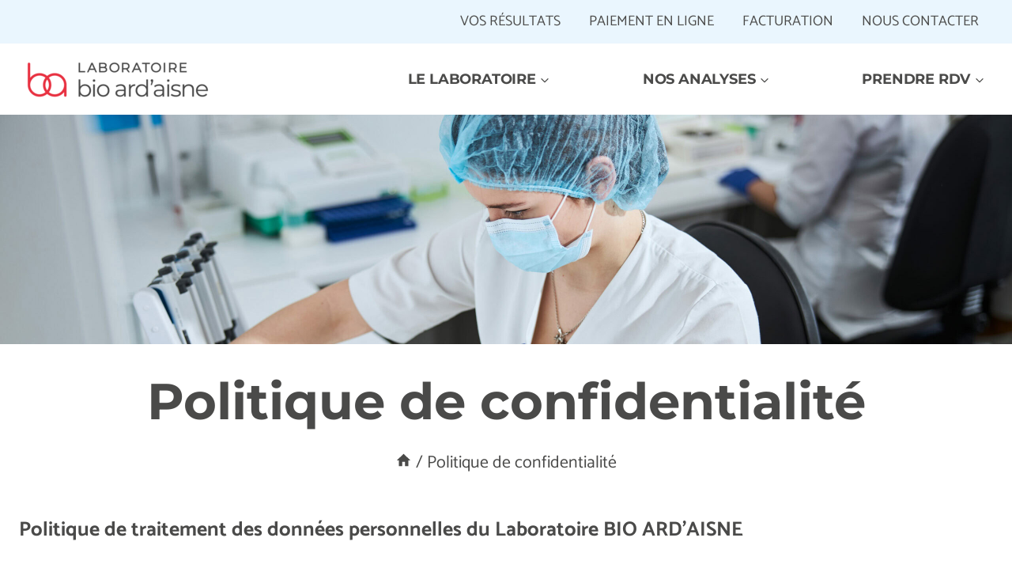

--- FILE ---
content_type: text/html; charset=UTF-8
request_url: https://bioardaisne.fr/politique-de-confidentialite/
body_size: 48698
content:
<!doctype html><html lang="fr-FR" class="no-js" ><head><script data-no-optimize="1">var litespeed_docref=sessionStorage.getItem("litespeed_docref");litespeed_docref&&(Object.defineProperty(document,"referrer",{get:function(){return litespeed_docref}}),sessionStorage.removeItem("litespeed_docref"));</script> <meta charset="UTF-8"><meta name="viewport" content="width=device-width, initial-scale=1, minimum-scale=1"><title>Politique de confidentialité &#8211; LABORATOIRE BIO ARD’AISNE</title><meta name='robots' content='max-image-preview:large, max-snippet:-1, max-video-preview:-1' /><link rel="dns-prefetch" href="//tarteaucitron.io"><link rel="preconnect" href="https://tarteaucitron.io" crossorigin=""><script type="litespeed/javascript" data-src="https://tarteaucitron.io/load.js?domain=bioardaisne.fr&uuid=0bafd6917623aaf62e9b67a1a6b03fa96368c20b"></script><link rel='preconnect' href='https://www.googletagmanager.com' crossorigin><link rel='preconnect' href='https://tarteaucitron.io' crossorigin><link rel="canonical" href="https://bioardaisne.fr/politique-de-confidentialite/"><meta name="description" content="Consultez notre politique de confidentialité pour découvrir comment nous protégeons vos données personnelles lorsque vous naviguez sur notre site."><meta property="og:title" content="Politique de confidentialité &#8211; LABORATOIRE BIO ARD’AISNE"><meta property="og:type" content="article"><meta property="og:image" content="https://bioardaisne.fr/wp-content/uploads/2023/12/biochemist-with-a-vacutainer-sitting-at-a-lab-tabl-2023-11-27-05-04-56-utc-1-scaled-e1702030304124.jpg"><meta property="og:image:width" content="2560"><meta property="og:image:height" content="580"><meta property="og:image:alt" content="Un professionnel de santé en blouse et masque utilise un ordinateur dans le cadre du Laboratoire Bio Ard&#039;Aisne."><meta property="og:description" content="Consultez notre politique de confidentialité pour découvrir comment nous protégeons vos données personnelles lorsque vous naviguez sur notre site."><meta property="og:url" content="https://bioardaisne.fr/politique-de-confidentialite/"><meta property="og:locale" content="fr_FR"><meta property="og:site_name" content="LABORATOIRE BIO ARD’AISNE"><meta property="article:published_time" content="2023-11-20T12:35:25+01:00"><meta property="article:modified_time" content="2024-11-28T15:16:24+01:00"><meta property="og:updated_time" content="2024-11-28T15:16:24+01:00"><meta name="twitter:card" content="summary_large_image"><meta name="twitter:image" content="https://bioardaisne.fr/wp-content/uploads/2023/12/biochemist-with-a-vacutainer-sitting-at-a-lab-tabl-2023-11-27-05-04-56-utc-1-scaled-e1702030304124.jpg"><link rel='dns-prefetch' href='//www.googletagmanager.com' /><link rel='dns-prefetch' href='//stats.wp.com' /><link rel='dns-prefetch' href='//fonts.googleapis.com' /><link rel='preconnect' href='//stats.wp.com' /><link rel='preconnect' href='//fonts.googleapis.com' /><link rel="alternate" type="application/rss+xml" title="LABORATOIRE BIO ARD’AISNE &raquo; Flux" href="https://bioardaisne.fr/feed/" /><link rel="alternate" type="application/rss+xml" title="LABORATOIRE BIO ARD’AISNE &raquo; Flux des commentaires" href="https://bioardaisne.fr/comments/feed/" /> <script type="litespeed/javascript">document.documentElement.classList.remove('no-js')</script> <link rel="alternate" title="oEmbed (JSON)" type="application/json+oembed" href="https://bioardaisne.fr/wp-json/oembed/1.0/embed?url=https%3A%2F%2Fbioardaisne.fr%2Fpolitique-de-confidentialite%2F" /><link rel="alternate" title="oEmbed (XML)" type="text/xml+oembed" href="https://bioardaisne.fr/wp-json/oembed/1.0/embed?url=https%3A%2F%2Fbioardaisne.fr%2Fpolitique-de-confidentialite%2F&#038;format=xml" /><style id='wp-img-auto-sizes-contain-inline-css'>img:is([sizes=auto i],[sizes^="auto," i]){contain-intrinsic-size:3000px 1500px}
/*# sourceURL=wp-img-auto-sizes-contain-inline-css */</style><link data-optimized="2" rel="stylesheet" href="https://bioardaisne.fr/wp-content/litespeed/css/fe4bd80379ede5222c922929b9f90594.css?ver=986c6" /><style id='wp-block-image-inline-css'>.wp-block-image>a,.wp-block-image>figure>a{
  display:inline-block;
}
.wp-block-image img{
  box-sizing:border-box;
  height:auto;
  max-width:100%;
  vertical-align:bottom;
}
@media not (prefers-reduced-motion){
  .wp-block-image img.hide{
    visibility:hidden;
  }
  .wp-block-image img.show{
    animation:show-content-image .4s;
  }
}
.wp-block-image[style*=border-radius] img,.wp-block-image[style*=border-radius]>a{
  border-radius:inherit;
}
.wp-block-image.has-custom-border img{
  box-sizing:border-box;
}
.wp-block-image.aligncenter{
  text-align:center;
}
.wp-block-image.alignfull>a,.wp-block-image.alignwide>a{
  width:100%;
}
.wp-block-image.alignfull img,.wp-block-image.alignwide img{
  height:auto;
  width:100%;
}
.wp-block-image .aligncenter,.wp-block-image .alignleft,.wp-block-image .alignright,.wp-block-image.aligncenter,.wp-block-image.alignleft,.wp-block-image.alignright{
  display:table;
}
.wp-block-image .aligncenter>figcaption,.wp-block-image .alignleft>figcaption,.wp-block-image .alignright>figcaption,.wp-block-image.aligncenter>figcaption,.wp-block-image.alignleft>figcaption,.wp-block-image.alignright>figcaption{
  caption-side:bottom;
  display:table-caption;
}
.wp-block-image .alignleft{
  float:left;
  margin:.5em 1em .5em 0;
}
.wp-block-image .alignright{
  float:right;
  margin:.5em 0 .5em 1em;
}
.wp-block-image .aligncenter{
  margin-left:auto;
  margin-right:auto;
}
.wp-block-image :where(figcaption){
  margin-bottom:1em;
  margin-top:.5em;
}
.wp-block-image.is-style-circle-mask img{
  border-radius:9999px;
}
@supports ((-webkit-mask-image:none) or (mask-image:none)) or (-webkit-mask-image:none){
  .wp-block-image.is-style-circle-mask img{
    border-radius:0;
    -webkit-mask-image:url('data:image/svg+xml;utf8,<svg viewBox="0 0 100 100" xmlns="http://www.w3.org/2000/svg"><circle cx="50" cy="50" r="50"/></svg>');
            mask-image:url('data:image/svg+xml;utf8,<svg viewBox="0 0 100 100" xmlns="http://www.w3.org/2000/svg"><circle cx="50" cy="50" r="50"/></svg>');
    mask-mode:alpha;
    -webkit-mask-position:center;
            mask-position:center;
    -webkit-mask-repeat:no-repeat;
            mask-repeat:no-repeat;
    -webkit-mask-size:contain;
            mask-size:contain;
  }
}

:root :where(.wp-block-image.is-style-rounded img,.wp-block-image .is-style-rounded img){
  border-radius:9999px;
}

.wp-block-image figure{
  margin:0;
}

.wp-lightbox-container{
  display:flex;
  flex-direction:column;
  position:relative;
}
.wp-lightbox-container img{
  cursor:zoom-in;
}
.wp-lightbox-container img:hover+button{
  opacity:1;
}
.wp-lightbox-container button{
  align-items:center;
  backdrop-filter:blur(16px) saturate(180%);
  background-color:#5a5a5a40;
  border:none;
  border-radius:4px;
  cursor:zoom-in;
  display:flex;
  height:20px;
  justify-content:center;
  opacity:0;
  padding:0;
  position:absolute;
  right:16px;
  text-align:center;
  top:16px;
  width:20px;
  z-index:100;
}
@media not (prefers-reduced-motion){
  .wp-lightbox-container button{
    transition:opacity .2s ease;
  }
}
.wp-lightbox-container button:focus-visible{
  outline:3px auto #5a5a5a40;
  outline:3px auto -webkit-focus-ring-color;
  outline-offset:3px;
}
.wp-lightbox-container button:hover{
  cursor:pointer;
  opacity:1;
}
.wp-lightbox-container button:focus{
  opacity:1;
}
.wp-lightbox-container button:focus,.wp-lightbox-container button:hover,.wp-lightbox-container button:not(:hover):not(:active):not(.has-background){
  background-color:#5a5a5a40;
  border:none;
}

.wp-lightbox-overlay{
  box-sizing:border-box;
  cursor:zoom-out;
  height:100vh;
  left:0;
  overflow:hidden;
  position:fixed;
  top:0;
  visibility:hidden;
  width:100%;
  z-index:100000;
}
.wp-lightbox-overlay .close-button{
  align-items:center;
  cursor:pointer;
  display:flex;
  justify-content:center;
  min-height:40px;
  min-width:40px;
  padding:0;
  position:absolute;
  right:calc(env(safe-area-inset-right) + 16px);
  top:calc(env(safe-area-inset-top) + 16px);
  z-index:5000000;
}
.wp-lightbox-overlay .close-button:focus,.wp-lightbox-overlay .close-button:hover,.wp-lightbox-overlay .close-button:not(:hover):not(:active):not(.has-background){
  background:none;
  border:none;
}
.wp-lightbox-overlay .lightbox-image-container{
  height:var(--wp--lightbox-container-height);
  left:50%;
  overflow:hidden;
  position:absolute;
  top:50%;
  transform:translate(-50%, -50%);
  transform-origin:top left;
  width:var(--wp--lightbox-container-width);
  z-index:9999999999;
}
.wp-lightbox-overlay .wp-block-image{
  align-items:center;
  box-sizing:border-box;
  display:flex;
  height:100%;
  justify-content:center;
  margin:0;
  position:relative;
  transform-origin:0 0;
  width:100%;
  z-index:3000000;
}
.wp-lightbox-overlay .wp-block-image img{
  height:var(--wp--lightbox-image-height);
  min-height:var(--wp--lightbox-image-height);
  min-width:var(--wp--lightbox-image-width);
  width:var(--wp--lightbox-image-width);
}
.wp-lightbox-overlay .wp-block-image figcaption{
  display:none;
}
.wp-lightbox-overlay button{
  background:none;
  border:none;
}
.wp-lightbox-overlay .scrim{
  background-color:#fff;
  height:100%;
  opacity:.9;
  position:absolute;
  width:100%;
  z-index:2000000;
}
.wp-lightbox-overlay.active{
  visibility:visible;
}
@media not (prefers-reduced-motion){
  .wp-lightbox-overlay.active{
    animation:turn-on-visibility .25s both;
  }
  .wp-lightbox-overlay.active img{
    animation:turn-on-visibility .35s both;
  }
  .wp-lightbox-overlay.show-closing-animation:not(.active){
    animation:turn-off-visibility .35s both;
  }
  .wp-lightbox-overlay.show-closing-animation:not(.active) img{
    animation:turn-off-visibility .25s both;
  }
  .wp-lightbox-overlay.zoom.active{
    animation:none;
    opacity:1;
    visibility:visible;
  }
  .wp-lightbox-overlay.zoom.active .lightbox-image-container{
    animation:lightbox-zoom-in .4s;
  }
  .wp-lightbox-overlay.zoom.active .lightbox-image-container img{
    animation:none;
  }
  .wp-lightbox-overlay.zoom.active .scrim{
    animation:turn-on-visibility .4s forwards;
  }
  .wp-lightbox-overlay.zoom.show-closing-animation:not(.active){
    animation:none;
  }
  .wp-lightbox-overlay.zoom.show-closing-animation:not(.active) .lightbox-image-container{
    animation:lightbox-zoom-out .4s;
  }
  .wp-lightbox-overlay.zoom.show-closing-animation:not(.active) .lightbox-image-container img{
    animation:none;
  }
  .wp-lightbox-overlay.zoom.show-closing-animation:not(.active) .scrim{
    animation:turn-off-visibility .4s forwards;
  }
}

@keyframes show-content-image{
  0%{
    visibility:hidden;
  }
  99%{
    visibility:hidden;
  }
  to{
    visibility:visible;
  }
}
@keyframes turn-on-visibility{
  0%{
    opacity:0;
  }
  to{
    opacity:1;
  }
}
@keyframes turn-off-visibility{
  0%{
    opacity:1;
    visibility:visible;
  }
  99%{
    opacity:0;
    visibility:visible;
  }
  to{
    opacity:0;
    visibility:hidden;
  }
}
@keyframes lightbox-zoom-in{
  0%{
    transform:translate(calc((-100vw + var(--wp--lightbox-scrollbar-width))/2 + var(--wp--lightbox-initial-left-position)), calc(-50vh + var(--wp--lightbox-initial-top-position))) scale(var(--wp--lightbox-scale));
  }
  to{
    transform:translate(-50%, -50%) scale(1);
  }
}
@keyframes lightbox-zoom-out{
  0%{
    transform:translate(-50%, -50%) scale(1);
    visibility:visible;
  }
  99%{
    visibility:visible;
  }
  to{
    transform:translate(calc((-100vw + var(--wp--lightbox-scrollbar-width))/2 + var(--wp--lightbox-initial-left-position)), calc(-50vh + var(--wp--lightbox-initial-top-position))) scale(var(--wp--lightbox-scale));
    visibility:hidden;
  }
}
/*# sourceURL=https://bioardaisne.fr/wp-includes/blocks/image/style.css */</style><style id='wp-block-list-inline-css'>ol,ul{
  box-sizing:border-box;
}

:root :where(.wp-block-list.has-background){
  padding:1.25em 2.375em;
}
/*# sourceURL=https://bioardaisne.fr/wp-includes/blocks/list/style.css */</style><style id='wp-block-paragraph-inline-css'>.is-small-text{
  font-size:.875em;
}

.is-regular-text{
  font-size:1em;
}

.is-large-text{
  font-size:2.25em;
}

.is-larger-text{
  font-size:3em;
}

.has-drop-cap:not(:focus):first-letter{
  float:left;
  font-size:8.4em;
  font-style:normal;
  font-weight:100;
  line-height:.68;
  margin:.05em .1em 0 0;
  text-transform:uppercase;
}

body.rtl .has-drop-cap:not(:focus):first-letter{
  float:none;
  margin-left:.1em;
}

p.has-drop-cap.has-background{
  overflow:hidden;
}

:root :where(p.has-background){
  padding:1.25em 2.375em;
}

:where(p.has-text-color:not(.has-link-color)) a{
  color:inherit;
}

p.has-text-align-left[style*="writing-mode:vertical-lr"],p.has-text-align-right[style*="writing-mode:vertical-rl"]{
  rotate:180deg;
}
/*# sourceURL=https://bioardaisne.fr/wp-includes/blocks/paragraph/style.css */</style><style id='global-styles-inline-css'>:root{--wp--preset--aspect-ratio--square: 1;--wp--preset--aspect-ratio--4-3: 4/3;--wp--preset--aspect-ratio--3-4: 3/4;--wp--preset--aspect-ratio--3-2: 3/2;--wp--preset--aspect-ratio--2-3: 2/3;--wp--preset--aspect-ratio--16-9: 16/9;--wp--preset--aspect-ratio--9-16: 9/16;--wp--preset--color--black: #000000;--wp--preset--color--cyan-bluish-gray: #abb8c3;--wp--preset--color--white: #ffffff;--wp--preset--color--pale-pink: #f78da7;--wp--preset--color--vivid-red: #cf2e2e;--wp--preset--color--luminous-vivid-orange: #ff6900;--wp--preset--color--luminous-vivid-amber: #fcb900;--wp--preset--color--light-green-cyan: #7bdcb5;--wp--preset--color--vivid-green-cyan: #00d084;--wp--preset--color--pale-cyan-blue: #8ed1fc;--wp--preset--color--vivid-cyan-blue: #0693e3;--wp--preset--color--vivid-purple: #9b51e0;--wp--preset--color--theme-palette-1: var(--global-palette1);--wp--preset--color--theme-palette-2: var(--global-palette2);--wp--preset--color--theme-palette-3: var(--global-palette3);--wp--preset--color--theme-palette-4: var(--global-palette4);--wp--preset--color--theme-palette-5: var(--global-palette5);--wp--preset--color--theme-palette-6: var(--global-palette6);--wp--preset--color--theme-palette-7: var(--global-palette7);--wp--preset--color--theme-palette-8: var(--global-palette8);--wp--preset--color--theme-palette-9: var(--global-palette9);--wp--preset--color--theme-palette-10: var(--global-palette10);--wp--preset--color--theme-palette-11: var(--global-palette11);--wp--preset--color--theme-palette-12: var(--global-palette12);--wp--preset--color--theme-palette-13: var(--global-palette13);--wp--preset--color--theme-palette-14: var(--global-palette14);--wp--preset--color--theme-palette-15: var(--global-palette15);--wp--preset--gradient--vivid-cyan-blue-to-vivid-purple: linear-gradient(135deg,rgb(6,147,227) 0%,rgb(155,81,224) 100%);--wp--preset--gradient--light-green-cyan-to-vivid-green-cyan: linear-gradient(135deg,rgb(122,220,180) 0%,rgb(0,208,130) 100%);--wp--preset--gradient--luminous-vivid-amber-to-luminous-vivid-orange: linear-gradient(135deg,rgb(252,185,0) 0%,rgb(255,105,0) 100%);--wp--preset--gradient--luminous-vivid-orange-to-vivid-red: linear-gradient(135deg,rgb(255,105,0) 0%,rgb(207,46,46) 100%);--wp--preset--gradient--very-light-gray-to-cyan-bluish-gray: linear-gradient(135deg,rgb(238,238,238) 0%,rgb(169,184,195) 100%);--wp--preset--gradient--cool-to-warm-spectrum: linear-gradient(135deg,rgb(74,234,220) 0%,rgb(151,120,209) 20%,rgb(207,42,186) 40%,rgb(238,44,130) 60%,rgb(251,105,98) 80%,rgb(254,248,76) 100%);--wp--preset--gradient--blush-light-purple: linear-gradient(135deg,rgb(255,206,236) 0%,rgb(152,150,240) 100%);--wp--preset--gradient--blush-bordeaux: linear-gradient(135deg,rgb(254,205,165) 0%,rgb(254,45,45) 50%,rgb(107,0,62) 100%);--wp--preset--gradient--luminous-dusk: linear-gradient(135deg,rgb(255,203,112) 0%,rgb(199,81,192) 50%,rgb(65,88,208) 100%);--wp--preset--gradient--pale-ocean: linear-gradient(135deg,rgb(255,245,203) 0%,rgb(182,227,212) 50%,rgb(51,167,181) 100%);--wp--preset--gradient--electric-grass: linear-gradient(135deg,rgb(202,248,128) 0%,rgb(113,206,126) 100%);--wp--preset--gradient--midnight: linear-gradient(135deg,rgb(2,3,129) 0%,rgb(40,116,252) 100%);--wp--preset--font-size--small: var(--global-font-size-small);--wp--preset--font-size--medium: var(--global-font-size-medium);--wp--preset--font-size--large: var(--global-font-size-large);--wp--preset--font-size--x-large: 42px;--wp--preset--font-size--larger: var(--global-font-size-larger);--wp--preset--font-size--xxlarge: var(--global-font-size-xxlarge);--wp--preset--spacing--20: 0.44rem;--wp--preset--spacing--30: 0.67rem;--wp--preset--spacing--40: 1rem;--wp--preset--spacing--50: 1.5rem;--wp--preset--spacing--60: 2.25rem;--wp--preset--spacing--70: 3.38rem;--wp--preset--spacing--80: 5.06rem;--wp--preset--shadow--natural: 6px 6px 9px rgba(0, 0, 0, 0.2);--wp--preset--shadow--deep: 12px 12px 50px rgba(0, 0, 0, 0.4);--wp--preset--shadow--sharp: 6px 6px 0px rgba(0, 0, 0, 0.2);--wp--preset--shadow--outlined: 6px 6px 0px -3px rgb(255, 255, 255), 6px 6px rgb(0, 0, 0);--wp--preset--shadow--crisp: 6px 6px 0px rgb(0, 0, 0);}:root { --wp--style--global--content-size: var(--global-calc-content-width);--wp--style--global--wide-size: var(--global-calc-wide-content-width); }:where(body) { margin: 0; }.wp-site-blocks > .alignleft { float: left; margin-right: 2em; }.wp-site-blocks > .alignright { float: right; margin-left: 2em; }.wp-site-blocks > .aligncenter { justify-content: center; margin-left: auto; margin-right: auto; }:where(.is-layout-flex){gap: 0.5em;}:where(.is-layout-grid){gap: 0.5em;}.is-layout-flow > .alignleft{float: left;margin-inline-start: 0;margin-inline-end: 2em;}.is-layout-flow > .alignright{float: right;margin-inline-start: 2em;margin-inline-end: 0;}.is-layout-flow > .aligncenter{margin-left: auto !important;margin-right: auto !important;}.is-layout-constrained > .alignleft{float: left;margin-inline-start: 0;margin-inline-end: 2em;}.is-layout-constrained > .alignright{float: right;margin-inline-start: 2em;margin-inline-end: 0;}.is-layout-constrained > .aligncenter{margin-left: auto !important;margin-right: auto !important;}.is-layout-constrained > :where(:not(.alignleft):not(.alignright):not(.alignfull)){max-width: var(--wp--style--global--content-size);margin-left: auto !important;margin-right: auto !important;}.is-layout-constrained > .alignwide{max-width: var(--wp--style--global--wide-size);}body .is-layout-flex{display: flex;}.is-layout-flex{flex-wrap: wrap;align-items: center;}.is-layout-flex > :is(*, div){margin: 0;}body .is-layout-grid{display: grid;}.is-layout-grid > :is(*, div){margin: 0;}body{padding-top: 0px;padding-right: 0px;padding-bottom: 0px;padding-left: 0px;}a:where(:not(.wp-element-button)){text-decoration: underline;}:root :where(.wp-element-button, .wp-block-button__link){font-style: inherit;font-weight: inherit;letter-spacing: inherit;text-transform: inherit;}.has-black-color{color: var(--wp--preset--color--black) !important;}.has-cyan-bluish-gray-color{color: var(--wp--preset--color--cyan-bluish-gray) !important;}.has-white-color{color: var(--wp--preset--color--white) !important;}.has-pale-pink-color{color: var(--wp--preset--color--pale-pink) !important;}.has-vivid-red-color{color: var(--wp--preset--color--vivid-red) !important;}.has-luminous-vivid-orange-color{color: var(--wp--preset--color--luminous-vivid-orange) !important;}.has-luminous-vivid-amber-color{color: var(--wp--preset--color--luminous-vivid-amber) !important;}.has-light-green-cyan-color{color: var(--wp--preset--color--light-green-cyan) !important;}.has-vivid-green-cyan-color{color: var(--wp--preset--color--vivid-green-cyan) !important;}.has-pale-cyan-blue-color{color: var(--wp--preset--color--pale-cyan-blue) !important;}.has-vivid-cyan-blue-color{color: var(--wp--preset--color--vivid-cyan-blue) !important;}.has-vivid-purple-color{color: var(--wp--preset--color--vivid-purple) !important;}.has-theme-palette-1-color{color: var(--wp--preset--color--theme-palette-1) !important;}.has-theme-palette-2-color{color: var(--wp--preset--color--theme-palette-2) !important;}.has-theme-palette-3-color{color: var(--wp--preset--color--theme-palette-3) !important;}.has-theme-palette-4-color{color: var(--wp--preset--color--theme-palette-4) !important;}.has-theme-palette-5-color{color: var(--wp--preset--color--theme-palette-5) !important;}.has-theme-palette-6-color{color: var(--wp--preset--color--theme-palette-6) !important;}.has-theme-palette-7-color{color: var(--wp--preset--color--theme-palette-7) !important;}.has-theme-palette-8-color{color: var(--wp--preset--color--theme-palette-8) !important;}.has-theme-palette-9-color{color: var(--wp--preset--color--theme-palette-9) !important;}.has-theme-palette-10-color{color: var(--wp--preset--color--theme-palette-10) !important;}.has-theme-palette-11-color{color: var(--wp--preset--color--theme-palette-11) !important;}.has-theme-palette-12-color{color: var(--wp--preset--color--theme-palette-12) !important;}.has-theme-palette-13-color{color: var(--wp--preset--color--theme-palette-13) !important;}.has-theme-palette-14-color{color: var(--wp--preset--color--theme-palette-14) !important;}.has-theme-palette-15-color{color: var(--wp--preset--color--theme-palette-15) !important;}.has-black-background-color{background-color: var(--wp--preset--color--black) !important;}.has-cyan-bluish-gray-background-color{background-color: var(--wp--preset--color--cyan-bluish-gray) !important;}.has-white-background-color{background-color: var(--wp--preset--color--white) !important;}.has-pale-pink-background-color{background-color: var(--wp--preset--color--pale-pink) !important;}.has-vivid-red-background-color{background-color: var(--wp--preset--color--vivid-red) !important;}.has-luminous-vivid-orange-background-color{background-color: var(--wp--preset--color--luminous-vivid-orange) !important;}.has-luminous-vivid-amber-background-color{background-color: var(--wp--preset--color--luminous-vivid-amber) !important;}.has-light-green-cyan-background-color{background-color: var(--wp--preset--color--light-green-cyan) !important;}.has-vivid-green-cyan-background-color{background-color: var(--wp--preset--color--vivid-green-cyan) !important;}.has-pale-cyan-blue-background-color{background-color: var(--wp--preset--color--pale-cyan-blue) !important;}.has-vivid-cyan-blue-background-color{background-color: var(--wp--preset--color--vivid-cyan-blue) !important;}.has-vivid-purple-background-color{background-color: var(--wp--preset--color--vivid-purple) !important;}.has-theme-palette-1-background-color{background-color: var(--wp--preset--color--theme-palette-1) !important;}.has-theme-palette-2-background-color{background-color: var(--wp--preset--color--theme-palette-2) !important;}.has-theme-palette-3-background-color{background-color: var(--wp--preset--color--theme-palette-3) !important;}.has-theme-palette-4-background-color{background-color: var(--wp--preset--color--theme-palette-4) !important;}.has-theme-palette-5-background-color{background-color: var(--wp--preset--color--theme-palette-5) !important;}.has-theme-palette-6-background-color{background-color: var(--wp--preset--color--theme-palette-6) !important;}.has-theme-palette-7-background-color{background-color: var(--wp--preset--color--theme-palette-7) !important;}.has-theme-palette-8-background-color{background-color: var(--wp--preset--color--theme-palette-8) !important;}.has-theme-palette-9-background-color{background-color: var(--wp--preset--color--theme-palette-9) !important;}.has-theme-palette-10-background-color{background-color: var(--wp--preset--color--theme-palette-10) !important;}.has-theme-palette-11-background-color{background-color: var(--wp--preset--color--theme-palette-11) !important;}.has-theme-palette-12-background-color{background-color: var(--wp--preset--color--theme-palette-12) !important;}.has-theme-palette-13-background-color{background-color: var(--wp--preset--color--theme-palette-13) !important;}.has-theme-palette-14-background-color{background-color: var(--wp--preset--color--theme-palette-14) !important;}.has-theme-palette-15-background-color{background-color: var(--wp--preset--color--theme-palette-15) !important;}.has-black-border-color{border-color: var(--wp--preset--color--black) !important;}.has-cyan-bluish-gray-border-color{border-color: var(--wp--preset--color--cyan-bluish-gray) !important;}.has-white-border-color{border-color: var(--wp--preset--color--white) !important;}.has-pale-pink-border-color{border-color: var(--wp--preset--color--pale-pink) !important;}.has-vivid-red-border-color{border-color: var(--wp--preset--color--vivid-red) !important;}.has-luminous-vivid-orange-border-color{border-color: var(--wp--preset--color--luminous-vivid-orange) !important;}.has-luminous-vivid-amber-border-color{border-color: var(--wp--preset--color--luminous-vivid-amber) !important;}.has-light-green-cyan-border-color{border-color: var(--wp--preset--color--light-green-cyan) !important;}.has-vivid-green-cyan-border-color{border-color: var(--wp--preset--color--vivid-green-cyan) !important;}.has-pale-cyan-blue-border-color{border-color: var(--wp--preset--color--pale-cyan-blue) !important;}.has-vivid-cyan-blue-border-color{border-color: var(--wp--preset--color--vivid-cyan-blue) !important;}.has-vivid-purple-border-color{border-color: var(--wp--preset--color--vivid-purple) !important;}.has-theme-palette-1-border-color{border-color: var(--wp--preset--color--theme-palette-1) !important;}.has-theme-palette-2-border-color{border-color: var(--wp--preset--color--theme-palette-2) !important;}.has-theme-palette-3-border-color{border-color: var(--wp--preset--color--theme-palette-3) !important;}.has-theme-palette-4-border-color{border-color: var(--wp--preset--color--theme-palette-4) !important;}.has-theme-palette-5-border-color{border-color: var(--wp--preset--color--theme-palette-5) !important;}.has-theme-palette-6-border-color{border-color: var(--wp--preset--color--theme-palette-6) !important;}.has-theme-palette-7-border-color{border-color: var(--wp--preset--color--theme-palette-7) !important;}.has-theme-palette-8-border-color{border-color: var(--wp--preset--color--theme-palette-8) !important;}.has-theme-palette-9-border-color{border-color: var(--wp--preset--color--theme-palette-9) !important;}.has-theme-palette-10-border-color{border-color: var(--wp--preset--color--theme-palette-10) !important;}.has-theme-palette-11-border-color{border-color: var(--wp--preset--color--theme-palette-11) !important;}.has-theme-palette-12-border-color{border-color: var(--wp--preset--color--theme-palette-12) !important;}.has-theme-palette-13-border-color{border-color: var(--wp--preset--color--theme-palette-13) !important;}.has-theme-palette-14-border-color{border-color: var(--wp--preset--color--theme-palette-14) !important;}.has-theme-palette-15-border-color{border-color: var(--wp--preset--color--theme-palette-15) !important;}.has-vivid-cyan-blue-to-vivid-purple-gradient-background{background: var(--wp--preset--gradient--vivid-cyan-blue-to-vivid-purple) !important;}.has-light-green-cyan-to-vivid-green-cyan-gradient-background{background: var(--wp--preset--gradient--light-green-cyan-to-vivid-green-cyan) !important;}.has-luminous-vivid-amber-to-luminous-vivid-orange-gradient-background{background: var(--wp--preset--gradient--luminous-vivid-amber-to-luminous-vivid-orange) !important;}.has-luminous-vivid-orange-to-vivid-red-gradient-background{background: var(--wp--preset--gradient--luminous-vivid-orange-to-vivid-red) !important;}.has-very-light-gray-to-cyan-bluish-gray-gradient-background{background: var(--wp--preset--gradient--very-light-gray-to-cyan-bluish-gray) !important;}.has-cool-to-warm-spectrum-gradient-background{background: var(--wp--preset--gradient--cool-to-warm-spectrum) !important;}.has-blush-light-purple-gradient-background{background: var(--wp--preset--gradient--blush-light-purple) !important;}.has-blush-bordeaux-gradient-background{background: var(--wp--preset--gradient--blush-bordeaux) !important;}.has-luminous-dusk-gradient-background{background: var(--wp--preset--gradient--luminous-dusk) !important;}.has-pale-ocean-gradient-background{background: var(--wp--preset--gradient--pale-ocean) !important;}.has-electric-grass-gradient-background{background: var(--wp--preset--gradient--electric-grass) !important;}.has-midnight-gradient-background{background: var(--wp--preset--gradient--midnight) !important;}.has-small-font-size{font-size: var(--wp--preset--font-size--small) !important;}.has-medium-font-size{font-size: var(--wp--preset--font-size--medium) !important;}.has-large-font-size{font-size: var(--wp--preset--font-size--large) !important;}.has-x-large-font-size{font-size: var(--wp--preset--font-size--x-large) !important;}.has-larger-font-size{font-size: var(--wp--preset--font-size--larger) !important;}.has-xxlarge-font-size{font-size: var(--wp--preset--font-size--xxlarge) !important;}
/*# sourceURL=global-styles-inline-css */</style><style id='core-block-supports-inline-css'>/**
 * Core styles: block-supports
 */

/*# sourceURL=core-block-supports-inline-css */</style><style id='kadence-global-inline-css'>/* Kadence Base CSS */
:root{--global-palette1:#e7343f;--global-palette2:#4a4a49;--global-palette3:#4a4a49;--global-palette4:#4a4a49;--global-palette5:#4a4a49;--global-palette6:#4a4a49;--global-palette7:#eaf6fe;--global-palette8:#e3e3e3;--global-palette9:#f8f9fa;--global-palette10:oklch(from var(--global-palette1) calc(l + 0.10 * (1 - l)) calc(c * 1.00) calc(h + 180) / 100%);--global-palette11:#13612e;--global-palette12:#1159af;--global-palette13:#b82105;--global-palette14:#f7630c;--global-palette15:#f5a524;--global-palette9rgb:248, 249, 250;--global-palette-highlight:var(--global-palette1);--global-palette-highlight-alt:var(--global-palette2);--global-palette-highlight-alt2:var(--global-palette9);--global-palette-btn-bg:var(--global-palette1);--global-palette-btn-bg-hover:#4a4a49;--global-palette-btn:#ffffff;--global-palette-btn-hover:#ffffff;--global-palette-btn-sec-bg:var(--global-palette7);--global-palette-btn-sec-bg-hover:var(--global-palette2);--global-palette-btn-sec:var(--global-palette3);--global-palette-btn-sec-hover:var(--global-palette9);--global-body-font-family:Catamaran, sans-serif;--global-heading-font-family:Montserrat, sans-serif;--global-primary-nav-font-family:Montserrat, sans-serif;--global-fallback-font:sans-serif;--global-display-fallback-font:sans-serif;--global-content-width:1290px;--global-content-wide-width:calc(1290px + 230px);--global-content-narrow-width:842px;--global-content-edge-padding:1.5rem;--global-content-boxed-padding:2rem;--global-calc-content-width:calc(1290px - var(--global-content-edge-padding) - var(--global-content-edge-padding) );--wp--style--global--content-size:var(--global-calc-content-width);}.wp-site-blocks{--global-vw:calc( 100vw - ( 0.5 * var(--scrollbar-offset)));}body{background:var(--global-palette8);-webkit-font-smoothing:antialiased;-moz-osx-font-smoothing:grayscale;}body, input, select, optgroup, textarea{font-style:normal;font-weight:normal;font-size:1.6rem;line-height:1.25;font-family:var(--global-body-font-family);color:var(--global-palette4);}.content-bg, body.content-style-unboxed .site{background:#ffffff;}@media all and (max-width: 1024px){body{font-size:1.4rem;}}@media all and (max-width: 767px){body{font-size:1rem;}}h1,h2,h3,h4,h5,h6{font-family:var(--global-heading-font-family);}h1{font-style:normal;font-weight:700;font-size:4rem;line-height:1.25;text-transform:none;color:var(--global-palette3);}h2{font-style:normal;font-weight:700;font-size:2.5rem;line-height:1.25;text-transform:none;color:var(--global-palette3);}h3{font-style:normal;font-weight:700;font-size:2rem;line-height:1.25;text-transform:none;color:var(--global-palette3);}h4{font-style:normal;font-weight:700;font-size:1.8rem;line-height:1.25;text-transform:none;color:var(--global-palette3);}h5{font-style:normal;font-weight:700;font-size:1.7rem;line-height:1.25;text-transform:none;color:var(--global-palette3);}h6{font-style:normal;font-weight:500;font-size:1.6rem;line-height:1.25;letter-spacing:-0.2px;text-transform:none;color:var(--global-palette2);}@media all and (max-width: 1024px){h1{font-size:3rem;}h2{font-size:2.3rem;}h3{font-size:1.9rem;}}@media all and (max-width: 767px){h1{font-size:1rem;line-height:1;letter-spacing:-0.073em;}h2{font-size:1.7rem;line-height:1.25;}h3{font-size:1.6rem;}h4{font-size:1.5rem;}h5{font-size:1.4rem;}h6{font-size:1.3rem;}}.entry-hero .kadence-breadcrumbs{max-width:1290px;}.site-container, .site-header-row-layout-contained, .site-footer-row-layout-contained, .entry-hero-layout-contained, .comments-area, .alignfull > .wp-block-cover__inner-container, .alignwide > .wp-block-cover__inner-container{max-width:var(--global-content-width);}.content-width-narrow .content-container.site-container, .content-width-narrow .hero-container.site-container{max-width:var(--global-content-narrow-width);}@media all and (min-width: 1520px){.wp-site-blocks .content-container  .alignwide{margin-left:-115px;margin-right:-115px;width:unset;max-width:unset;}}@media all and (min-width: 1102px){.content-width-narrow .wp-site-blocks .content-container .alignwide{margin-left:-130px;margin-right:-130px;width:unset;max-width:unset;}}.content-style-boxed .wp-site-blocks .entry-content .alignwide{margin-left:calc( -1 * var( --global-content-boxed-padding ) );margin-right:calc( -1 * var( --global-content-boxed-padding ) );}.content-area{margin-top:5rem;margin-bottom:5rem;}@media all and (max-width: 1024px){.content-area{margin-top:3rem;margin-bottom:3rem;}}@media all and (max-width: 767px){.content-area{margin-top:2rem;margin-bottom:2rem;}}@media all and (max-width: 1024px){:root{--global-content-boxed-padding:2rem;}}@media all and (max-width: 767px){:root{--global-content-boxed-padding:1.5rem;}}.entry-content-wrap{padding:2rem;}@media all and (max-width: 1024px){.entry-content-wrap{padding:2rem;}}@media all and (max-width: 767px){.entry-content-wrap{padding:1.5rem;}}.entry.single-entry{box-shadow:0px 15px 15px -10px rgba(0,0,0,0.05);border-radius:10px 10px 10px 10px;}.entry.loop-entry{border-radius:0px 0px 0px 0px;box-shadow:0px 15px 15px -10px rgba(0,0,0,0.05);}.loop-entry .entry-content-wrap{padding:2rem;}@media all and (max-width: 1024px){.loop-entry .entry-content-wrap{padding:2rem;}}@media all and (max-width: 767px){.loop-entry .entry-content-wrap{padding:1.5rem;}}button, .button, .wp-block-button__link, input[type="button"], input[type="reset"], input[type="submit"], .fl-button, .elementor-button-wrapper .elementor-button, .wc-block-components-checkout-place-order-button, .wc-block-cart__submit{font-style:normal;font-weight:normal;font-size:18px;line-height:1.2;font-family:Catamaran, sans-serif;text-transform:capitalize;border-radius:3px;padding:17px 35px 17px 35px;box-shadow:0px 0px 0px -7px rgba(0,0,0,0);}.wp-block-button.is-style-outline .wp-block-button__link{padding:17px 35px 17px 35px;}button:hover, button:focus, button:active, .button:hover, .button:focus, .button:active, .wp-block-button__link:hover, .wp-block-button__link:focus, .wp-block-button__link:active, input[type="button"]:hover, input[type="button"]:focus, input[type="button"]:active, input[type="reset"]:hover, input[type="reset"]:focus, input[type="reset"]:active, input[type="submit"]:hover, input[type="submit"]:focus, input[type="submit"]:active, .elementor-button-wrapper .elementor-button:hover, .elementor-button-wrapper .elementor-button:focus, .elementor-button-wrapper .elementor-button:active, .wc-block-cart__submit:hover{box-shadow:-10px 10px 40px -7px rgba(0,0,0,0.06);}.kb-button.kb-btn-global-outline.kb-btn-global-inherit{padding-top:calc(17px - 2px);padding-right:calc(35px - 2px);padding-bottom:calc(17px - 2px);padding-left:calc(35px - 2px);}button.button-style-secondary, .button.button-style-secondary, .wp-block-button__link.button-style-secondary, input[type="button"].button-style-secondary, input[type="reset"].button-style-secondary, input[type="submit"].button-style-secondary, .fl-button.button-style-secondary, .elementor-button-wrapper .elementor-button.button-style-secondary, .wc-block-components-checkout-place-order-button.button-style-secondary, .wc-block-cart__submit.button-style-secondary{font-style:normal;font-weight:normal;font-size:18px;line-height:1.2;font-family:Catamaran, sans-serif;text-transform:capitalize;}@media all and (min-width: 1025px){.transparent-header .entry-hero .entry-hero-container-inner{padding-top:calc(55px + 90px);}}@media all and (max-width: 1024px){.mobile-transparent-header .entry-hero .entry-hero-container-inner{padding-top:calc(55px + 90px);}}@media all and (max-width: 767px){.mobile-transparent-header .entry-hero .entry-hero-container-inner{padding-top:calc(55px + 90px);}}#kt-scroll-up-reader, #kt-scroll-up{border:0px none currentColor;border-radius:0px 0px 0px 0px;background:var(--global-palette1);bottom:6vh;font-size:1em;padding:0.4em 0.4em 0.4em 0.4em;}#kt-scroll-up-reader.scroll-up-side-right, #kt-scroll-up.scroll-up-side-right{right:6vw;}#kt-scroll-up-reader.scroll-up-side-left, #kt-scroll-up.scroll-up-side-left{left:6vw;}@media all and (max-width: 767px){#kt-scroll-up-reader, #kt-scroll-up{bottom:3vh;font-size:2rem;}#kt-scroll-up-reader.scroll-up-side-right, #kt-scroll-up.scroll-up-side-right{right:3vw;}#kt-scroll-up-reader.scroll-up-side-left, #kt-scroll-up.scroll-up-side-left{left:3vw;}}.entry-hero.page-hero-section .entry-header{min-height:300px;}.loop-entry.type-post h2.entry-title{font-style:normal;font-size:24px;color:var(--global-palette4);}.loop-entry.type-post .entry-taxonomies{font-style:normal;font-size:16px;letter-spacing:-0.1px;text-transform:none;}.loop-entry.type-post .entry-taxonomies, .loop-entry.type-post .entry-taxonomies a{color:var(--global-palette2);}.loop-entry.type-post .entry-taxonomies .category-style-pill a{background:var(--global-palette2);}.loop-entry.type-post .entry-taxonomies a:hover{color:var(--global-palette1);}.loop-entry.type-post .entry-taxonomies .category-style-pill a:hover{background:var(--global-palette1);}body.social-brand-colors .social-show-brand-hover .social-link-facebook:not(.ignore-brand):not(.skip):not(.ignore):hover, body.social-brand-colors .social-show-brand-until .social-link-facebook:not(:hover):not(.skip):not(.ignore), body.social-brand-colors .social-show-brand-always .social-link-facebook:not(.ignore-brand):not(.skip):not(.ignore){background:#3b5998;}body.social-brand-colors .social-show-brand-hover.social-style-outline .social-link-facebook:not(.ignore-brand):not(.skip):not(.ignore):hover, body.social-brand-colors .social-show-brand-until.social-style-outline .social-link-facebook:not(:hover):not(.skip):not(.ignore), body.social-brand-colors .social-show-brand-always.social-style-outline .social-link-facebook:not(.ignore-brand):not(.skip):not(.ignore){color:#3b5998;}body.social-brand-colors .social-show-brand-hover .social-link-linkedin:not(.ignore-brand):not(.skip):not(.ignore):hover, body.social-brand-colors .social-show-brand-until .social-link-linkedin:not(:hover):not(.skip):not(.ignore), body.social-brand-colors .social-show-brand-always .social-link-linkedin:not(.ignore-brand):not(.skip):not(.ignore){background:#4875B4;}body.social-brand-colors .social-show-brand-hover.social-style-outline .social-link-linkedin:not(.ignore-brand):not(.skip):not(.ignore):hover, body.social-brand-colors .social-show-brand-until.social-style-outline .social-link-linkedin:not(:hover):not(.skip):not(.ignore), body.social-brand-colors .social-show-brand-always.social-style-outline .social-link-linkedin:not(.ignore-brand):not(.skip):not(.ignore){color:#4875B4;}
/* Kadence Header CSS */
@media all and (max-width: 1024px){.mobile-transparent-header #masthead{position:absolute;left:0px;right:0px;z-index:100;}.kadence-scrollbar-fixer.mobile-transparent-header #masthead{right:var(--scrollbar-offset,0);}.mobile-transparent-header #masthead, .mobile-transparent-header .site-top-header-wrap .site-header-row-container-inner, .mobile-transparent-header .site-main-header-wrap .site-header-row-container-inner, .mobile-transparent-header .site-bottom-header-wrap .site-header-row-container-inner{background:transparent;}.site-header-row-tablet-layout-fullwidth, .site-header-row-tablet-layout-standard{padding:0px;}}@media all and (min-width: 1025px){.transparent-header #masthead{position:absolute;left:0px;right:0px;z-index:100;}.transparent-header.kadence-scrollbar-fixer #masthead{right:var(--scrollbar-offset,0);}.transparent-header #masthead, .transparent-header .site-top-header-wrap .site-header-row-container-inner, .transparent-header .site-main-header-wrap .site-header-row-container-inner, .transparent-header .site-bottom-header-wrap .site-header-row-container-inner{background:transparent;}}.site-branding a.brand img{max-width:250px;}.site-branding a.brand img.svg-logo-image{width:250px;}@media all and (max-width: 767px){.site-branding a.brand img{max-width:115px;}.site-branding a.brand img.svg-logo-image{width:115px;}}.site-branding{padding:0px 40px 0px 0px;}#masthead, #masthead .kadence-sticky-header.item-is-fixed:not(.item-at-start):not(.site-header-row-container):not(.site-main-header-wrap), #masthead .kadence-sticky-header.item-is-fixed:not(.item-at-start) > .site-header-row-container-inner{background:#ffffff;}.site-main-header-inner-wrap{min-height:90px;}.site-top-header-wrap .site-header-row-container-inner{background:#eaf6fe;}.site-top-header-inner-wrap{min-height:55px;}.site-main-header-wrap.site-header-row-container.site-header-focus-item.site-header-row-layout-standard.kadence-sticky-header.item-is-fixed.item-is-stuck, .site-header-upper-inner-wrap.kadence-sticky-header.item-is-fixed.item-is-stuck, .site-header-inner-wrap.kadence-sticky-header.item-is-fixed.item-is-stuck, .site-top-header-wrap.site-header-row-container.site-header-focus-item.site-header-row-layout-standard.kadence-sticky-header.item-is-fixed.item-is-stuck, .site-bottom-header-wrap.site-header-row-container.site-header-focus-item.site-header-row-layout-standard.kadence-sticky-header.item-is-fixed.item-is-stuck{box-shadow:0px 0px 0px 0px rgba(0,0,0,0);}.header-navigation[class*="header-navigation-style-underline"] .header-menu-container.primary-menu-container>ul>li>a:after{width:calc( 100% - 1.2em);}.main-navigation .primary-menu-container > ul > li.menu-item > a{padding-left:calc(1.2em / 2);padding-right:calc(1.2em / 2);padding-top:0.2em;padding-bottom:0.2em;color:var(--global-palette2);}.main-navigation .primary-menu-container > ul > li.menu-item .dropdown-nav-special-toggle{right:calc(1.2em / 2);}.main-navigation .primary-menu-container > ul li.menu-item > a{font-style:normal;font-weight:700;font-size:18px;letter-spacing:-0.2px;font-family:var(--global-primary-nav-font-family);text-transform:capitalize;}.main-navigation .primary-menu-container > ul > li.menu-item > a:hover{color:var(--global-palette1);}.main-navigation .primary-menu-container > ul > li.menu-item.current-menu-item > a{color:var(--global-palette1);}.header-navigation .header-menu-container ul ul.sub-menu, .header-navigation .header-menu-container ul ul.submenu{background:var(--global-palette9);box-shadow:0px 2px 13px 0px rgba(0,0,0,0.1);}.header-navigation .header-menu-container ul ul li.menu-item, .header-menu-container ul.menu > li.kadence-menu-mega-enabled > ul > li.menu-item > a{border-bottom:1px solid var(--global-palette1);border-radius:0px 0px 0px 0px;}.header-navigation .header-menu-container ul ul li.menu-item > a{width:18vw;padding-top:0.6em;padding-bottom:0.6em;color:var(--global-palette2);font-style:normal;font-size:16px;text-transform:uppercase;}.header-navigation .header-menu-container ul ul li.menu-item > a:hover{color:var(--global-palette1);background:var(--global-palette9);border-radius:0px 0px 0px 0px;}.header-navigation .header-menu-container ul ul li.menu-item.current-menu-item > a{color:var(--global-palette1);background:var(--global-palette9);border-radius:0px 0px 0px 0px;}.mobile-toggle-open-container .menu-toggle-open, .mobile-toggle-open-container .menu-toggle-open:focus{color:var(--global-palette2);padding:0.4em 0.6em 0.4em 0.6em;font-size:14px;}.mobile-toggle-open-container .menu-toggle-open.menu-toggle-style-bordered{border:1px solid currentColor;}.mobile-toggle-open-container .menu-toggle-open .menu-toggle-icon{font-size:3em;}.mobile-toggle-open-container .menu-toggle-open:hover, .mobile-toggle-open-container .menu-toggle-open:focus-visible{color:var(--global-palette1);}.mobile-navigation ul li{font-style:normal;font-weight:700;font-size:20px;line-height:1.2;font-family:var(--global-heading-font-family, inherit);text-transform:capitalize;}.mobile-navigation ul li a{padding-top:0.5em;padding-bottom:0.5em;}.mobile-navigation ul li > a, .mobile-navigation ul li.menu-item-has-children > .drawer-nav-drop-wrap{background:var(--global-palette9);color:var(--global-palette1);}.mobile-navigation ul li > a:hover, .mobile-navigation ul li.menu-item-has-children > .drawer-nav-drop-wrap:hover{background:var(--global-palette9);color:var(--global-palette1);}.mobile-navigation ul li.current-menu-item > a, .mobile-navigation ul li.current-menu-item.menu-item-has-children > .drawer-nav-drop-wrap{background:var(--global-palette9);color:var(--global-palette1);}.mobile-navigation ul li.menu-item-has-children .drawer-nav-drop-wrap, .mobile-navigation ul li:not(.menu-item-has-children) a{border-bottom:1px solid var(--global-palette5);}.mobile-navigation:not(.drawer-navigation-parent-toggle-true) ul li.menu-item-has-children .drawer-nav-drop-wrap button{border-left:1px solid var(--global-palette5);}#mobile-drawer .drawer-inner, #mobile-drawer.popup-drawer-layout-fullwidth.popup-drawer-animation-slice .pop-portion-bg, #mobile-drawer.popup-drawer-layout-fullwidth.popup-drawer-animation-slice.pop-animated.show-drawer .drawer-inner{background:var(--global-palette9);}@media all and (max-width: 767px){#mobile-drawer .drawer-inner, #mobile-drawer.popup-drawer-layout-fullwidth.popup-drawer-animation-slice .pop-portion-bg, #mobile-drawer.popup-drawer-layout-fullwidth.popup-drawer-animation-slice.pop-animated.show-drawer .drawer-inner{background:var(--global-palette9);}}#mobile-drawer .drawer-header .drawer-toggle{padding:0.4em 0em 0.1em 0em;font-size:3em;}#mobile-drawer .drawer-header .drawer-toggle, #mobile-drawer .drawer-header .drawer-toggle:focus{color:var(--global-palette1);}#mobile-drawer .drawer-header .drawer-toggle:hover, #mobile-drawer .drawer-header .drawer-toggle:focus:hover{color:var(--global-palette1);}.mobile-header-button-wrap .mobile-header-button-inner-wrap .mobile-header-button{color:var(--global-palette2);background:#ffffff;border:2px none transparent;box-shadow:0px 0px 0px -7px rgba(74,74,73,0.03);}.mobile-header-button-wrap .mobile-header-button-inner-wrap .mobile-header-button:hover{background:rgba(231,52,63,0);box-shadow:0px 15px 25px -7px rgba(74,74,73,0.01);}
/* Kadence Footer CSS */
#colophon{background:#ffffff;}.site-middle-footer-wrap .site-footer-row-container-inner{background:var(--global-palette8);font-style:normal;color:var(--global-palette2);border-top:10px solid rgba(248,249,250,0);border-bottom:10px solid rgba(248,249,250,0);}.site-footer .site-middle-footer-wrap a:where(:not(.button):not(.wp-block-button__link):not(.wp-element-button)){color:var(--global-palette2);}.site-footer .site-middle-footer-wrap a:where(:not(.button):not(.wp-block-button__link):not(.wp-element-button)):hover{color:var(--global-palette1);}.site-middle-footer-inner-wrap{min-height:0px;padding-top:0px;padding-bottom:0px;grid-column-gap:0px;grid-row-gap:0px;}.site-middle-footer-inner-wrap .widget{margin-bottom:0px;}.site-middle-footer-inner-wrap .widget-area .widget-title{font-style:normal;text-transform:capitalize;color:var(--global-palette2);}.site-middle-footer-inner-wrap .site-footer-section:not(:last-child):after{right:calc(-0px / 2);}@media all and (max-width: 1024px){.site-middle-footer-inner-wrap{grid-column-gap:10px;grid-row-gap:10px;}.site-middle-footer-inner-wrap .site-footer-section:not(:last-child):after{right:calc(-10px / 2);}}.site-bottom-footer-wrap .site-footer-row-container-inner{background:#ffffff;font-style:normal;color:var(--global-palette2);border-top:0px solid rgba(248,249,250,0);}.site-footer .site-bottom-footer-wrap a:where(:not(.button):not(.wp-block-button__link):not(.wp-element-button)){color:var(--global-palette8);}.site-footer .site-bottom-footer-wrap a:where(:not(.button):not(.wp-block-button__link):not(.wp-element-button)):hover{color:var(--global-palette2);}.site-bottom-footer-inner-wrap{padding-top:0px;padding-bottom:0px;grid-column-gap:30px;}.site-bottom-footer-inner-wrap .widget{margin-bottom:30px;}.site-bottom-footer-inner-wrap .widget-area .widget-title{font-style:normal;color:var(--global-palette2);}.site-bottom-footer-inner-wrap .site-footer-section:not(:last-child):after{border-right:0px none transparent;right:calc(-30px / 2);}.footer-social-wrap .footer-social-inner-wrap{font-size:1em;gap:0.24em;}.site-footer .site-footer-wrap .site-footer-section .footer-social-wrap .footer-social-inner-wrap .social-button{color:var(--global-palette2);background:rgba(68,217,249,0);border:2px none transparent;border-radius:0px;}#colophon .footer-html{font-style:normal;color:var(--global-palette2);}#colophon .site-footer-row-container .site-footer-row .footer-html a{color:var(--global-palette2);}#colophon .site-footer-row-container .site-footer-row .footer-html a:hover{color:var(--global-palette1);}
/* Kadence Pro Header CSS */
.header-navigation-dropdown-direction-left ul ul.submenu, .header-navigation-dropdown-direction-left ul ul.sub-menu{right:0px;left:auto;}.rtl .header-navigation-dropdown-direction-right ul ul.submenu, .rtl .header-navigation-dropdown-direction-right ul ul.sub-menu{left:0px;right:auto;}.header-account-button .nav-drop-title-wrap > .kadence-svg-iconset, .header-account-button > .kadence-svg-iconset{font-size:1.2em;}.site-header-item .header-account-button .nav-drop-title-wrap, .site-header-item .header-account-wrap > .header-account-button{display:flex;align-items:center;}.header-account-style-icon_label .header-account-label{padding-left:5px;}.header-account-style-label_icon .header-account-label{padding-right:5px;}.site-header-item .header-account-wrap .header-account-button{text-decoration:none;box-shadow:none;color:inherit;background:transparent;padding:0.6em 0em 0.6em 0em;}.header-mobile-account-wrap .header-account-button .nav-drop-title-wrap > .kadence-svg-iconset, .header-mobile-account-wrap .header-account-button > .kadence-svg-iconset{font-size:1.2em;}.header-mobile-account-wrap .header-account-button .nav-drop-title-wrap, .header-mobile-account-wrap > .header-account-button{display:flex;align-items:center;}.header-mobile-account-wrap.header-account-style-icon_label .header-account-label{padding-left:5px;}.header-mobile-account-wrap.header-account-style-label_icon .header-account-label{padding-right:5px;}.header-mobile-account-wrap .header-account-button{text-decoration:none;box-shadow:none;color:inherit;background:transparent;padding:0.6em 0em 0.6em 0em;}#login-drawer .drawer-inner .drawer-content{display:flex;justify-content:center;align-items:center;position:absolute;top:0px;bottom:0px;left:0px;right:0px;padding:0px;}#loginform p label{display:block;}#login-drawer #loginform{width:100%;}#login-drawer #loginform input{width:100%;}#login-drawer #loginform input[type="checkbox"]{width:auto;}#login-drawer .drawer-inner .drawer-header{position:relative;z-index:100;}#login-drawer .drawer-content_inner.widget_login_form_inner{padding:2em;width:100%;max-width:350px;border-radius:.25rem;background:var(--global-palette9);color:var(--global-palette4);}#login-drawer .lost_password a{color:var(--global-palette6);}#login-drawer .lost_password, #login-drawer .register-field{text-align:center;}#login-drawer .widget_login_form_inner p{margin-top:1.2em;margin-bottom:0em;}#login-drawer .widget_login_form_inner p:first-child{margin-top:0em;}#login-drawer .widget_login_form_inner label{margin-bottom:0.5em;}#login-drawer hr.register-divider{margin:1.2em 0;border-width:1px;}#login-drawer .register-field{font-size:90%;}@media all and (min-width: 1025px){#login-drawer hr.register-divider.hide-desktop{display:none;}#login-drawer p.register-field.hide-desktop{display:none;}}@media all and (max-width: 1024px){#login-drawer hr.register-divider.hide-mobile{display:none;}#login-drawer p.register-field.hide-mobile{display:none;}}@media all and (max-width: 767px){#login-drawer hr.register-divider.hide-mobile{display:none;}#login-drawer p.register-field.hide-mobile{display:none;}}.tertiary-navigation .tertiary-menu-container > ul > li.menu-item > a{padding-left:calc(1.2em / 2);padding-right:calc(1.2em / 2);padding-top:0.6em;padding-bottom:0.6em;color:var(--global-palette5);}.tertiary-navigation .tertiary-menu-container > ul > li.menu-item > a:hover{color:var(--global-palette-highlight);}.tertiary-navigation .tertiary-menu-container > ul > li.menu-item.current-menu-item > a{color:var(--global-palette3);}.header-navigation[class*="header-navigation-style-underline"] .header-menu-container.tertiary-menu-container>ul>li>a:after{width:calc( 100% - 1.2em);}.quaternary-navigation .quaternary-menu-container > ul > li.menu-item > a{padding-left:calc(1.2em / 2);padding-right:calc(1.2em / 2);padding-top:0.6em;padding-bottom:0.6em;color:var(--global-palette5);}.quaternary-navigation .quaternary-menu-container > ul > li.menu-item > a:hover{color:var(--global-palette-highlight);}.quaternary-navigation .quaternary-menu-container > ul > li.menu-item.current-menu-item > a{color:var(--global-palette3);}.header-navigation[class*="header-navigation-style-underline"] .header-menu-container.quaternary-menu-container>ul>li>a:after{width:calc( 100% - 1.2em);}#main-header .header-divider{border-right:1px solid var(--global-palette6);height:50%;}#main-header .header-divider2{border-right:1px solid var(--global-palette6);height:50%;}#main-header .header-divider3{border-right:1px solid var(--global-palette6);height:50%;}#mobile-header .header-mobile-divider, #mobile-drawer .header-mobile-divider{border-right:1px solid var(--global-palette6);height:50%;}#mobile-drawer .header-mobile-divider{border-top:1px solid var(--global-palette6);width:50%;}#mobile-header .header-mobile-divider2{border-right:1px solid var(--global-palette6);height:50%;}#mobile-drawer .header-mobile-divider2{border-top:1px solid var(--global-palette6);width:50%;}.header-item-search-bar form ::-webkit-input-placeholder{color:currentColor;opacity:0.5;}.header-item-search-bar form ::placeholder{color:currentColor;opacity:0.5;}.header-search-bar form{max-width:100%;width:240px;}.header-mobile-search-bar form{max-width:calc(100vw - var(--global-sm-spacing) - var(--global-sm-spacing));width:240px;}.header-widget-lstyle-normal .header-widget-area-inner a:not(.button){text-decoration:underline;}.element-contact-inner-wrap{display:flex;flex-wrap:wrap;align-items:center;margin-top:-0.6em;margin-left:calc(-0.6em / 2);margin-right:calc(-0.6em / 2);}.element-contact-inner-wrap .header-contact-item{display:inline-flex;flex-wrap:wrap;align-items:center;margin-top:0.6em;margin-left:calc(0.6em / 2);margin-right:calc(0.6em / 2);}.element-contact-inner-wrap .header-contact-item .kadence-svg-iconset{font-size:1em;}.header-contact-item img{display:inline-block;}.header-contact-item .contact-label{margin-left:0.3em;}.rtl .header-contact-item .contact-label{margin-right:0.3em;margin-left:0px;}.header-mobile-contact-wrap .element-contact-inner-wrap{display:flex;flex-wrap:wrap;align-items:center;margin-top:-0.6em;margin-left:calc(-0.6em / 2);margin-right:calc(-0.6em / 2);}.header-mobile-contact-wrap .element-contact-inner-wrap .header-contact-item{display:inline-flex;flex-wrap:wrap;align-items:center;margin-top:0.6em;margin-left:calc(0.6em / 2);margin-right:calc(0.6em / 2);}.header-mobile-contact-wrap .element-contact-inner-wrap .header-contact-item .kadence-svg-iconset{font-size:1em;}#main-header .header-button2{box-shadow:0px 0px 0px -7px rgba(0,0,0,0);}#main-header .header-button2.button-size-custom{padding:10px 15px 10px 15px;}#main-header .header-button2:hover{box-shadow:0px 15px 25px -7px rgba(0,0,0,0.1);}.mobile-header-button2-wrap .mobile-header-button-inner-wrap .mobile-header-button2{color:var(--global-palette2);background:#ffffff;border:2px none transparent;border-color:rgba(0,0,0,0);box-shadow:0px 0px 0px -7px rgba(0,0,0,0);}.mobile-header-button2-wrap .mobile-header-button-inner-wrap .mobile-header-button2:hover{color:var(--global-palette2);background:#ffffff;border-color:rgba(0,0,0,0);box-shadow:0px 15px 25px -7px rgba(0,0,0,0.1);}#widget-drawer.popup-drawer-layout-fullwidth .drawer-content .header-widget2, #widget-drawer.popup-drawer-layout-sidepanel .drawer-inner{max-width:400px;}#widget-drawer.popup-drawer-layout-fullwidth .drawer-content .header-widget2{margin:0 auto;}.widget-toggle-open{display:flex;align-items:center;background:transparent;box-shadow:none;}.widget-toggle-open:hover, .widget-toggle-open:focus{border-color:currentColor;background:transparent;box-shadow:none;}.widget-toggle-open .widget-toggle-icon{display:flex;}.widget-toggle-open .widget-toggle-label{padding-right:5px;}.rtl .widget-toggle-open .widget-toggle-label{padding-left:5px;padding-right:0px;}.widget-toggle-open .widget-toggle-label:empty, .rtl .widget-toggle-open .widget-toggle-label:empty{padding-right:0px;padding-left:0px;}.widget-toggle-open-container .widget-toggle-open{color:var(--global-palette5);padding:0.4em 0.6em 0.4em 0.6em;font-size:14px;}.widget-toggle-open-container .widget-toggle-open.widget-toggle-style-bordered{border:1px solid currentColor;}.widget-toggle-open-container .widget-toggle-open .widget-toggle-icon{font-size:20px;}.widget-toggle-open-container .widget-toggle-open:hover, .widget-toggle-open-container .widget-toggle-open:focus{color:var(--global-palette-highlight);}#widget-drawer .header-widget-2style-normal a:not(.button){text-decoration:underline;}#widget-drawer .header-widget-2style-plain a:not(.button){text-decoration:none;}#widget-drawer .header-widget2 .widget-title{color:var(--global-palette9);}#widget-drawer .header-widget2{color:var(--global-palette8);}#widget-drawer .header-widget2 a:not(.button), #widget-drawer .header-widget2 .drawer-sub-toggle{color:var(--global-palette8);}#widget-drawer .header-widget2 a:not(.button):hover, #widget-drawer .header-widget2 .drawer-sub-toggle:hover{color:var(--global-palette9);}#mobile-secondary-site-navigation ul li{font-size:14px;}#mobile-secondary-site-navigation ul li a{padding-top:1em;padding-bottom:1em;}#mobile-secondary-site-navigation ul li > a, #mobile-secondary-site-navigation ul li.menu-item-has-children > .drawer-nav-drop-wrap{color:var(--global-palette8);}#mobile-secondary-site-navigation ul li.current-menu-item > a, #mobile-secondary-site-navigation ul li.current-menu-item.menu-item-has-children > .drawer-nav-drop-wrap{color:var(--global-palette-highlight);}#mobile-secondary-site-navigation ul li.menu-item-has-children .drawer-nav-drop-wrap, #mobile-secondary-site-navigation ul li:not(.menu-item-has-children) a{border-bottom:1px solid rgba(255,255,255,0.1);}#mobile-secondary-site-navigation:not(.drawer-navigation-parent-toggle-true) ul li.menu-item-has-children .drawer-nav-drop-wrap button{border-left:1px solid rgba(255,255,255,0.1);}
/*# sourceURL=kadence-global-inline-css */</style><style id='kadence-blocks-global-variables-inline-css'>:root {--global-kb-font-size-sm:clamp(0.8rem, 0.73rem + 0.217vw, 0.9rem);--global-kb-font-size-md:clamp(1.1rem, 0.995rem + 0.326vw, 1.25rem);--global-kb-font-size-lg:clamp(1.75rem, 1.576rem + 0.543vw, 2rem);--global-kb-font-size-xl:clamp(2.25rem, 1.728rem + 1.63vw, 3rem);--global-kb-font-size-xxl:clamp(2.5rem, 1.456rem + 3.26vw, 4rem);--global-kb-font-size-xxxl:clamp(2.75rem, 0.489rem + 7.065vw, 6rem);}
/*# sourceURL=kadence-blocks-global-variables-inline-css */</style><style id='kadence_blocks_css-inline-css'>.kb-row-layout-id3_990378-5c4 > .kt-row-column-wrap{max-width:var( --global-content-width, 1290px );padding-left:var(--global-content-edge-padding);padding-right:var(--global-content-edge-padding);padding-top:var( --global-kb-row-default-top, var(--global-kb-spacing-sm, 1.5rem) );padding-bottom:var( --global-kb-row-default-bottom, var(--global-kb-spacing-sm, 1.5rem) );grid-template-columns:minmax(0, 1fr);}@media all and (max-width: 767px){.kb-row-layout-id3_990378-5c4 > .kt-row-column-wrap{grid-template-columns:minmax(0, 1fr);}}.kadence-column3_b02e73-e35 > .kt-inside-inner-col{column-gap:var(--global-kb-gap-sm, 1rem);}.kadence-column3_b02e73-e35 > .kt-inside-inner-col{flex-direction:column;}.kadence-column3_b02e73-e35 > .kt-inside-inner-col > .aligncenter{width:100%;}@media all and (max-width: 1024px){.kadence-column3_b02e73-e35 > .kt-inside-inner-col{flex-direction:column;justify-content:center;}}@media all and (max-width: 767px){.kadence-column3_b02e73-e35 > .kt-inside-inner-col{flex-direction:column;justify-content:center;}}
/*# sourceURL=kadence_blocks_css-inline-css */</style> <script type="litespeed/javascript" data-src="https://bioardaisne.fr/wp-includes/js/jquery/jquery.js" id="jquery-core-js"></script> 
 <script type="litespeed/javascript" data-src="https://www.googletagmanager.com/gtag/js?id=GT-KTPDM9N" id="google_gtagjs-js"></script> <script id="google_gtagjs-js-after" type="litespeed/javascript">window.dataLayer=window.dataLayer||[];function gtag(){dataLayer.push(arguments)}
gtag("set","linker",{"domains":["bioardaisne.fr"]});gtag("js",new Date());gtag("set","developer_id.dZTNiMT",!0);gtag("config","GT-KTPDM9N",{"googlesitekit_post_type":"page"})</script> <link rel="https://api.w.org/" href="https://bioardaisne.fr/wp-json/" /><link rel="alternate" title="JSON" type="application/json" href="https://bioardaisne.fr/wp-json/wp/v2/pages/3" /><style type="text/css" id="admin-menu-logo-css">.asenha-admin-logo .ab-item, 
            .asenha-admin-logo a {
                line-height: 28px !important;
                display: flex;
                align-items: center;
            }

            .asenha-admin-logo img {
                vertical-align: middle;
                height: 20px !important;
            }
            
            @media screen and (max-width: 782px) {
                #wpadminbar li#wp-admin-bar-asenha-admin-bar-logo {
                    display: block;
                }
                
                #wpadminbar li#wp-admin-bar-asenha-admin-bar-logo a {
                    display: flex;
                    margin-left: 8px;
                }
            }</style> <script data-host="https://wanalytics.org" data-dnt="false" src="https://wanalytics.org/js/script.js" id="ZwSg9rf6GA" async defer></script> <meta name="generator" content="Site Kit by Google 1.170.0" /><style>img#wpstats{display:none}</style><link rel="apple-touch-icon" sizes="144x144" href="https://cdn.shortpixel.ai/spai/q_lossless+ret_img+to_webp/bioardaisne.fr/wp-content/uploads/fbrfg/apple-touch-icon.png" data-spai-egr="1"><link rel="icon" type="image/png" sizes="32x32" href="https://cdn.shortpixel.ai/spai/q_lossless+ret_img+to_webp/bioardaisne.fr/wp-content/uploads/fbrfg/favicon-32x32.png" data-spai-egr="1"><link rel="icon" type="image/png" sizes="16x16" href="https://cdn.shortpixel.ai/spai/q_lossless+ret_img+to_webp/bioardaisne.fr/wp-content/uploads/fbrfg/favicon-16x16.png" data-spai-egr="1"><link rel="manifest" href="/wp-content/uploads/fbrfg/site.webmanifest"><link rel="mask-icon" href="https://cdn.shortpixel.ai/spai/ret_img/bioardaisne.fr/wp-content/uploads/fbrfg/safari-pinned-tab.svg" data-spai-egr="1" color="#e7343f"><link rel="shortcut icon" href="/wp-content/uploads/fbrfg/favicon.ico"><meta name="msapplication-TileColor" content="#e7343f"><meta name="msapplication-config" content="/wp-content/uploads/fbrfg/browserconfig.xml"><meta name="theme-color" content="#ffffff"><style type="text/css">.saboxplugin-wrap{ border-top-style:solid !important; border-top-color:#e7343f !important; border-bottom-style:solid !important; border-bottom-color:#e7343f !important; border-left-style:solid !important; border-left-color:#e7343f !important; border-right-style:solid !important; border-right-color:#e7343f !important;}.saboxplugin-authorname .sabox-job-title{font-size:18px;opacity:.7;display: inline-block;margin-left: 10px;}</style><link rel="llms-sitemap" href="https://bioardaisne.fr/llms.txt" /><link rel="preload" id="kadence-header-preload" href="https://bioardaisne.fr/wp-content/themes/kadence/assets/css/header.min.css?ver=1.4.2" as="style"><link rel="preload" id="kadence-content-preload" href="https://bioardaisne.fr/wp-content/themes/kadence/assets/css/content.min.css?ver=1.4.2" as="style"><link rel="preload" id="kadence-footer-preload" href="https://bioardaisne.fr/wp-content/themes/kadence/assets/css/footer.min.css?ver=1.4.2" as="style"> <script type="text/javascript" id="spai_js" data-cfasync="false" data-spai-excluded="true">document.documentElement.className += " spai_has_js";
                (function(w, d){
                    var b = d.getElementsByTagName('head')[0];
                    var s = d.createElement("script");
                    var v = ("IntersectionObserver" in w) ? "" : "-compat";
                    s.async = true; // This includes the script as async.
                    s.src = "https://cdn.shortpixel.ai/assets/js/bundles/spai-lib-bg" + v
                        + ".1.1.min.js?v=3.11.1";
                    w.spaiDomain = "cdn.shortpixel.ai";
                    w.spaiData = {
                        version: "3.11.1",
                        key: "spai",
                        customKeys: [],
                        quality: "lossless",
                        convert: "webp",
                        lqip: false,
                                                rootMargin: "500px",
                        crop: false,
                        sizeBreakpoints: {"on":false,"base":50,"rate":10},
                        backgroundsMaxWidth: 1920,
                        resizeStyleBackgrounds: false,
                        nativeLazyLoad: true,
                        safeLazyBackgrounds: false,
                        asyncInitialParsing: true,
                        debug: false,
                        doSelectors: [{"selectors":"img","type":"attr","targetAttr":"src","attrType":"url","lazy":true,"resize":true}],
                        exclusions: {"selectors":{"kb-row-layout-id986_a0c5fe-dc":{"lazy":0,"cdn":1,"resize":1,"lqip":0,"crop":0},"kb-row-layout-id986_708c2e-2e":{"lazy":0,"cdn":1,"resize":1,"lqip":0,"crop":0}},"urls":{"regex:\/\\\/\\\/([^\\\/]*\\.|)gravatar.com\\\/\/":{"lazy":0,"cdn":0,"resize":0,"lqip":0,"crop":-1}}},
                        sizeFromImageSuffix: true,
                        ajax_url: "https://bioardaisne.fr/wp-admin/admin-ajax.php"
                    };
                    b.appendChild(s);
                }(window, document));</script> <style type="text/css">.saboxplugin-wrap{-webkit-box-sizing:border-box;-moz-box-sizing:border-box;-ms-box-sizing:border-box;box-sizing:border-box;border:1px solid #eee;width:100%;clear:both;display:block;overflow:hidden;word-wrap:break-word;position:relative}.saboxplugin-wrap .saboxplugin-gravatar{float:left;padding:0 20px 20px 20px}.saboxplugin-wrap .saboxplugin-gravatar img{max-width:100px;height:auto;border-radius:0;}.saboxplugin-wrap .saboxplugin-authorname{font-size:18px;line-height:1;margin:20px 0 0 20px;display:block}.saboxplugin-wrap .saboxplugin-authorname a{text-decoration:none}.saboxplugin-wrap .saboxplugin-authorname a:focus{outline:0}.saboxplugin-wrap .saboxplugin-desc{display:block;margin:5px 20px}.saboxplugin-wrap .saboxplugin-desc a{text-decoration:underline}.saboxplugin-wrap .saboxplugin-desc p{margin:5px 0 12px}.saboxplugin-wrap .saboxplugin-web{margin:0 20px 15px;text-align:left}.saboxplugin-wrap .sab-web-position{text-align:right}.saboxplugin-wrap .saboxplugin-web a{color:#ccc;text-decoration:none}.saboxplugin-wrap .saboxplugin-socials{position:relative;display:block;background:#fcfcfc;padding:5px;border-top:1px solid #eee}.saboxplugin-wrap .saboxplugin-socials a svg{width:20px;height:20px}.saboxplugin-wrap .saboxplugin-socials a svg .st2{fill:#fff; transform-origin:center center;}.saboxplugin-wrap .saboxplugin-socials a svg .st1{fill:rgba(0,0,0,.3)}.saboxplugin-wrap .saboxplugin-socials a:hover{opacity:.8;-webkit-transition:opacity .4s;-moz-transition:opacity .4s;-o-transition:opacity .4s;transition:opacity .4s;box-shadow:none!important;-webkit-box-shadow:none!important}.saboxplugin-wrap .saboxplugin-socials .saboxplugin-icon-color{box-shadow:none;padding:0;border:0;-webkit-transition:opacity .4s;-moz-transition:opacity .4s;-o-transition:opacity .4s;transition:opacity .4s;display:inline-block;color:#fff;font-size:0;text-decoration:inherit;margin:5px;-webkit-border-radius:0;-moz-border-radius:0;-ms-border-radius:0;-o-border-radius:0;border-radius:0;overflow:hidden}.saboxplugin-wrap .saboxplugin-socials .saboxplugin-icon-grey{text-decoration:inherit;box-shadow:none;position:relative;display:-moz-inline-stack;display:inline-block;vertical-align:middle;zoom:1;margin:10px 5px;color:#444;fill:#444}.clearfix:after,.clearfix:before{content:' ';display:table;line-height:0;clear:both}.ie7 .clearfix{zoom:1}.saboxplugin-socials.sabox-colored .saboxplugin-icon-color .sab-twitch{border-color:#38245c}.saboxplugin-socials.sabox-colored .saboxplugin-icon-color .sab-addthis{border-color:#e91c00}.saboxplugin-socials.sabox-colored .saboxplugin-icon-color .sab-behance{border-color:#003eb0}.saboxplugin-socials.sabox-colored .saboxplugin-icon-color .sab-delicious{border-color:#06c}.saboxplugin-socials.sabox-colored .saboxplugin-icon-color .sab-deviantart{border-color:#036824}.saboxplugin-socials.sabox-colored .saboxplugin-icon-color .sab-digg{border-color:#00327c}.saboxplugin-socials.sabox-colored .saboxplugin-icon-color .sab-dribbble{border-color:#ba1655}.saboxplugin-socials.sabox-colored .saboxplugin-icon-color .sab-facebook{border-color:#1e2e4f}.saboxplugin-socials.sabox-colored .saboxplugin-icon-color .sab-flickr{border-color:#003576}.saboxplugin-socials.sabox-colored .saboxplugin-icon-color .sab-github{border-color:#264874}.saboxplugin-socials.sabox-colored .saboxplugin-icon-color .sab-google{border-color:#0b51c5}.saboxplugin-socials.sabox-colored .saboxplugin-icon-color .sab-googleplus{border-color:#96271a}.saboxplugin-socials.sabox-colored .saboxplugin-icon-color .sab-html5{border-color:#902e13}.saboxplugin-socials.sabox-colored .saboxplugin-icon-color .sab-instagram{border-color:#1630aa}.saboxplugin-socials.sabox-colored .saboxplugin-icon-color .sab-linkedin{border-color:#00344f}.saboxplugin-socials.sabox-colored .saboxplugin-icon-color .sab-pinterest{border-color:#5b040e}.saboxplugin-socials.sabox-colored .saboxplugin-icon-color .sab-reddit{border-color:#992900}.saboxplugin-socials.sabox-colored .saboxplugin-icon-color .sab-rss{border-color:#a43b0a}.saboxplugin-socials.sabox-colored .saboxplugin-icon-color .sab-sharethis{border-color:#5d8420}.saboxplugin-socials.sabox-colored .saboxplugin-icon-color .sab-skype{border-color:#00658a}.saboxplugin-socials.sabox-colored .saboxplugin-icon-color .sab-soundcloud{border-color:#995200}.saboxplugin-socials.sabox-colored .saboxplugin-icon-color .sab-spotify{border-color:#0f612c}.saboxplugin-socials.sabox-colored .saboxplugin-icon-color .sab-stackoverflow{border-color:#a95009}.saboxplugin-socials.sabox-colored .saboxplugin-icon-color .sab-steam{border-color:#006388}.saboxplugin-socials.sabox-colored .saboxplugin-icon-color .sab-user_email{border-color:#b84e05}.saboxplugin-socials.sabox-colored .saboxplugin-icon-color .sab-stumbleUpon{border-color:#9b280e}.saboxplugin-socials.sabox-colored .saboxplugin-icon-color .sab-tumblr{border-color:#10151b}.saboxplugin-socials.sabox-colored .saboxplugin-icon-color .sab-twitter{border-color:#0967a0}.saboxplugin-socials.sabox-colored .saboxplugin-icon-color .sab-vimeo{border-color:#0d7091}.saboxplugin-socials.sabox-colored .saboxplugin-icon-color .sab-windows{border-color:#003f71}.saboxplugin-socials.sabox-colored .saboxplugin-icon-color .sab-whatsapp{border-color:#003f71}.saboxplugin-socials.sabox-colored .saboxplugin-icon-color .sab-wordpress{border-color:#0f3647}.saboxplugin-socials.sabox-colored .saboxplugin-icon-color .sab-yahoo{border-color:#14002d}.saboxplugin-socials.sabox-colored .saboxplugin-icon-color .sab-youtube{border-color:#900}.saboxplugin-socials.sabox-colored .saboxplugin-icon-color .sab-xing{border-color:#000202}.saboxplugin-socials.sabox-colored .saboxplugin-icon-color .sab-mixcloud{border-color:#2475a0}.saboxplugin-socials.sabox-colored .saboxplugin-icon-color .sab-vk{border-color:#243549}.saboxplugin-socials.sabox-colored .saboxplugin-icon-color .sab-medium{border-color:#00452c}.saboxplugin-socials.sabox-colored .saboxplugin-icon-color .sab-quora{border-color:#420e00}.saboxplugin-socials.sabox-colored .saboxplugin-icon-color .sab-meetup{border-color:#9b181c}.saboxplugin-socials.sabox-colored .saboxplugin-icon-color .sab-goodreads{border-color:#000}.saboxplugin-socials.sabox-colored .saboxplugin-icon-color .sab-snapchat{border-color:#999700}.saboxplugin-socials.sabox-colored .saboxplugin-icon-color .sab-500px{border-color:#00557f}.saboxplugin-socials.sabox-colored .saboxplugin-icon-color .sab-mastodont{border-color:#185886}.sab-patreon{border-color:#fc573b}.sabox-plus-item{margin-bottom:20px}@media screen and (max-width:480px){.saboxplugin-wrap{text-align:center}.saboxplugin-wrap .saboxplugin-gravatar{float:none;padding:20px 0;text-align:center;margin:0 auto;display:block}.saboxplugin-wrap .saboxplugin-gravatar img{float:none;display:inline-block;display:-moz-inline-stack;vertical-align:middle;zoom:1}.saboxplugin-wrap .saboxplugin-desc{margin:0 10px 20px;text-align:center}.saboxplugin-wrap .saboxplugin-authorname{text-align:center;margin:10px 0 20px}}body .saboxplugin-authorname a,body .saboxplugin-authorname a:hover{box-shadow:none;-webkit-box-shadow:none}a.sab-profile-edit{font-size:16px!important;line-height:1!important}.sab-edit-settings a,a.sab-profile-edit{color:#0073aa!important;box-shadow:none!important;-webkit-box-shadow:none!important}.sab-edit-settings{margin-right:15px;position:absolute;right:0;z-index:2;bottom:10px;line-height:20px}.sab-edit-settings i{margin-left:5px}.saboxplugin-socials{line-height:1!important}.rtl .saboxplugin-wrap .saboxplugin-gravatar{float:right}.rtl .saboxplugin-wrap .saboxplugin-authorname{display:flex;align-items:center}.rtl .saboxplugin-wrap .saboxplugin-authorname .sab-profile-edit{margin-right:10px}.rtl .sab-edit-settings{right:auto;left:0}img.sab-custom-avatar{max-width:75px;}.saboxplugin-wrap {border-color:#e7343f;}.saboxplugin-wrap .saboxplugin-socials {border-color:#e7343f;}.saboxplugin-wrap .saboxplugin-socials{background-color:#e7343f;}.saboxplugin-wrap .saboxplugin-socials .saboxplugin-icon-grey {color:#ffffff; fill:#ffffff;}.saboxplugin-wrap .saboxplugin-authorname a,.saboxplugin-wrap .saboxplugin-authorname span {color:#e7343f;}.saboxplugin-wrap .saboxplugin-authorname {font-family:"Montserrat";}.saboxplugin-wrap .saboxplugin-desc {font-family:None;}.saboxplugin-wrap {margin-top:20px; margin-bottom:20px; padding: 0px 0px }.saboxplugin-wrap .saboxplugin-authorname {font-size:32px; line-height:39px;}.saboxplugin-wrap .saboxplugin-desc p, .saboxplugin-wrap .saboxplugin-desc {font-size:16px !important; line-height:23px !important;}.saboxplugin-wrap .saboxplugin-web {font-size:14px;}.saboxplugin-wrap .saboxplugin-socials a svg {width:18px;height:18px;}.saboxplugin-tabs-wrapper {
                width: 100%;
                display: block;
                clear: both;
                overflow: auto;
            }
            
            .saboxplugin-tabs-wrapper ul{
                margin:0px;
                padding: 0px;
            }
            
            .saboxplugin-tabs-wrapper ul li {
                list-style: none;
                float: left;
                color: #ffffff;
                padding: 8px 20px;
                background-color: #e7343f;
                box-sizing: border-box;
                margin-right: 1px;
                border-bottom: 1px solid #c7c7c7;
            }
            
            .saboxplugin-tabs-wrapper ul li.active,
            .saboxplugin-tabs-wrapper ul li:hover{
                color: #222222;
                background-color: #efefef;
                border-bottom: 1px solid #c7c7c7;
                cursor:pointer;
            }
            
            .saboxplugin-tab{
                padding:20px;
            }
            
            .saboxplugin-tab ul{
                margin:0px;
                padding: 0px;
            }

            .saboxplugin-tab ul li{
                list-style: none;
            }/* =========================== Simple Author Box — Style unifié (Kadence) =========================== */ /* Conteneur principal */ .saboxplugin-wrap{ box-sizing: border-box; border: 1px solid var(--global-palette1); background: var(--global-palette9); padding: 1rem 1.25rem; /* ~16–20px */ margin: 1.25rem 0; } /* =============== DESKTOP / TABLET (≥768px) =============== */ @media (min-width: 768px){ /* Grille 2 colonnes appliquée au contenu de la box */ .saboxplugin-wrap .saboxplugin-tab{ display: grid !important; /* force la grille au cas où autre CSS s’applique */ grid-template-columns: minmax(16rem, 24rem) minmax(0, 1fr); /* photo | texte */ grid-auto-rows: minmax(min-content, auto); grid-auto-flow: row dense; gap: 1.25rem; align-items: start; } /* Colonne photo (span les lignes pour rester à gauche pendant que le texte s’empile à droite) */ .saboxplugin-wrap .saboxplugin-gravatar{ grid-column: 1; grid-row: 1 / span 2; float: none !important; padding: 0 !important; margin: 0; align-self: start; } .saboxplugin-wrap .saboxplugin-gravatar img{ display: block; width: 100% !important; height: auto !important; max-width: none !important; object-fit: cover; border-radius: .75rem; /* 50% si vous voulez un avatar rond */ } /* Nom + fonction en haut à droite */ .saboxplugin-wrap .saboxplugin-authorname{ grid-column: 2; grid-row: 1; margin: 0 0 .5rem 0; clear: none !important; font-family: var(--global-heading-font-family); font-size: 2rem; /* ≈32px */ line-height: 1.2; } .saboxplugin-authorname .sabox-job-title{ font-size: 1.125rem; /* ≈18px */ opacity: .8; display: inline-block; margin-left: .5rem; } /* Bio directement sous le titre, même colonne */ .saboxplugin-wrap .saboxplugin-desc{ grid-column: 2; grid-row: 2; margin: 0; clear: none !important; max-width: 65ch; /* confort de lecture */ font-family: var(--global-body-font-family); font-size: 1rem; /* corps */ line-height: 1.6; color: var(--global-palette4); } .saboxplugin-wrap .saboxplugin-desc p{ margin: 0 0 .6rem; } .saboxplugin-wrap .saboxplugin-desc a{ color: var(--global-palette1); text-decoration: underline; font-size: .95rem; } } /* ===== Tablet fine-tuning (768–1024px) ===== */ @media (min-width: 768px) and (max-width: 1024px){ .saboxplugin-wrap .saboxplugin-tab{ grid-template-columns: minmax(14rem, 20rem) minmax(0, 1fr); gap: 1rem; } .saboxplugin-wrap .saboxplugin-authorname{ font-size: 1.9rem; } /* ~30px */ .saboxplugin-authorname .sabox-job-title{ font-size: 1.0625rem; } /* ~17px */ .saboxplugin-wrap .saboxplugin-desc{ font-size: .95rem; line-height: 1.55; } } /* =============== MOBILE (≤767px) =============== */ @media (max-width: 767px){ /* On quitte la grille pour éviter tout chevauchement */ .saboxplugin-wrap .saboxplugin-tab{ display: block !important; } /* Avatar en premier, centré */ .saboxplugin-wrap .saboxplugin-gravatar{ max-width: 11rem; margin: 0 auto .75rem !important; float: none !important; padding: 0 !important; } .saboxplugin-wrap .saboxplugin-gravatar img{ width: 100% !important; height: auto !important; display: block; border-radius: .75rem; object-fit: cover; } /* Titre + fonction */ .saboxplugin-wrap .saboxplugin-authorname{ text-align: center; margin: .5rem 0 .25rem !important; font-size: 1.75rem; /* ~28px */ line-height: 1.2; } .saboxplugin-authorname .sabox-job-title{ display: block; margin: .25rem 0 0 0; font-size: 1.0625rem; /* ~17px */ opacity: .85; } /* Bio */ .saboxplugin-wrap .saboxplugin-desc{ text-align: center; margin: .5rem auto 0 !important; max-width: 64ch; font-size: .95rem; line-height: 1.55; } .saboxplugin-wrap .saboxplugin-desc p{ margin: 0 0 .55rem; } .saboxplugin-wrap .saboxplugin-desc a{ font-size: .95rem; } } /* Masque les blocs non utilisés */ .saboxplugin-wrap .saboxplugin-web, .saboxplugin-wrap .saboxplugin-socials{ display: none; }.saboxplugin-authorname .sabox-job-title{font-size:18px;opacity:.7;display: inline-block;margin-left: 10px;}</style><style type="text/css">.saboxplugin-wrap{-webkit-box-sizing:border-box;-moz-box-sizing:border-box;-ms-box-sizing:border-box;box-sizing:border-box;border:1px solid #eee;width:100%;clear:both;display:block;overflow:hidden;word-wrap:break-word;position:relative}.saboxplugin-wrap .saboxplugin-gravatar{float:left;padding:0 20px 20px 20px}.saboxplugin-wrap .saboxplugin-gravatar img{max-width:100px;height:auto;border-radius:0;}.saboxplugin-wrap .saboxplugin-authorname{font-size:18px;line-height:1;margin:20px 0 0 20px;display:block}.saboxplugin-wrap .saboxplugin-authorname a{text-decoration:none}.saboxplugin-wrap .saboxplugin-authorname a:focus{outline:0}.saboxplugin-wrap .saboxplugin-desc{display:block;margin:5px 20px}.saboxplugin-wrap .saboxplugin-desc a{text-decoration:underline}.saboxplugin-wrap .saboxplugin-desc p{margin:5px 0 12px}.saboxplugin-wrap .saboxplugin-web{margin:0 20px 15px;text-align:left}.saboxplugin-wrap .sab-web-position{text-align:right}.saboxplugin-wrap .saboxplugin-web a{color:#ccc;text-decoration:none}.saboxplugin-wrap .saboxplugin-socials{position:relative;display:block;background:#fcfcfc;padding:5px;border-top:1px solid #eee}.saboxplugin-wrap .saboxplugin-socials a svg{width:20px;height:20px}.saboxplugin-wrap .saboxplugin-socials a svg .st2{fill:#fff; transform-origin:center center;}.saboxplugin-wrap .saboxplugin-socials a svg .st1{fill:rgba(0,0,0,.3)}.saboxplugin-wrap .saboxplugin-socials a:hover{opacity:.8;-webkit-transition:opacity .4s;-moz-transition:opacity .4s;-o-transition:opacity .4s;transition:opacity .4s;box-shadow:none!important;-webkit-box-shadow:none!important}.saboxplugin-wrap .saboxplugin-socials .saboxplugin-icon-color{box-shadow:none;padding:0;border:0;-webkit-transition:opacity .4s;-moz-transition:opacity .4s;-o-transition:opacity .4s;transition:opacity .4s;display:inline-block;color:#fff;font-size:0;text-decoration:inherit;margin:5px;-webkit-border-radius:0;-moz-border-radius:0;-ms-border-radius:0;-o-border-radius:0;border-radius:0;overflow:hidden}.saboxplugin-wrap .saboxplugin-socials .saboxplugin-icon-grey{text-decoration:inherit;box-shadow:none;position:relative;display:-moz-inline-stack;display:inline-block;vertical-align:middle;zoom:1;margin:10px 5px;color:#444;fill:#444}.clearfix:after,.clearfix:before{content:' ';display:table;line-height:0;clear:both}.ie7 .clearfix{zoom:1}.saboxplugin-socials.sabox-colored .saboxplugin-icon-color .sab-twitch{border-color:#38245c}.saboxplugin-socials.sabox-colored .saboxplugin-icon-color .sab-addthis{border-color:#e91c00}.saboxplugin-socials.sabox-colored .saboxplugin-icon-color .sab-behance{border-color:#003eb0}.saboxplugin-socials.sabox-colored .saboxplugin-icon-color .sab-delicious{border-color:#06c}.saboxplugin-socials.sabox-colored .saboxplugin-icon-color .sab-deviantart{border-color:#036824}.saboxplugin-socials.sabox-colored .saboxplugin-icon-color .sab-digg{border-color:#00327c}.saboxplugin-socials.sabox-colored .saboxplugin-icon-color .sab-dribbble{border-color:#ba1655}.saboxplugin-socials.sabox-colored .saboxplugin-icon-color .sab-facebook{border-color:#1e2e4f}.saboxplugin-socials.sabox-colored .saboxplugin-icon-color .sab-flickr{border-color:#003576}.saboxplugin-socials.sabox-colored .saboxplugin-icon-color .sab-github{border-color:#264874}.saboxplugin-socials.sabox-colored .saboxplugin-icon-color .sab-google{border-color:#0b51c5}.saboxplugin-socials.sabox-colored .saboxplugin-icon-color .sab-googleplus{border-color:#96271a}.saboxplugin-socials.sabox-colored .saboxplugin-icon-color .sab-html5{border-color:#902e13}.saboxplugin-socials.sabox-colored .saboxplugin-icon-color .sab-instagram{border-color:#1630aa}.saboxplugin-socials.sabox-colored .saboxplugin-icon-color .sab-linkedin{border-color:#00344f}.saboxplugin-socials.sabox-colored .saboxplugin-icon-color .sab-pinterest{border-color:#5b040e}.saboxplugin-socials.sabox-colored .saboxplugin-icon-color .sab-reddit{border-color:#992900}.saboxplugin-socials.sabox-colored .saboxplugin-icon-color .sab-rss{border-color:#a43b0a}.saboxplugin-socials.sabox-colored .saboxplugin-icon-color .sab-sharethis{border-color:#5d8420}.saboxplugin-socials.sabox-colored .saboxplugin-icon-color .sab-skype{border-color:#00658a}.saboxplugin-socials.sabox-colored .saboxplugin-icon-color .sab-soundcloud{border-color:#995200}.saboxplugin-socials.sabox-colored .saboxplugin-icon-color .sab-spotify{border-color:#0f612c}.saboxplugin-socials.sabox-colored .saboxplugin-icon-color .sab-stackoverflow{border-color:#a95009}.saboxplugin-socials.sabox-colored .saboxplugin-icon-color .sab-steam{border-color:#006388}.saboxplugin-socials.sabox-colored .saboxplugin-icon-color .sab-user_email{border-color:#b84e05}.saboxplugin-socials.sabox-colored .saboxplugin-icon-color .sab-stumbleUpon{border-color:#9b280e}.saboxplugin-socials.sabox-colored .saboxplugin-icon-color .sab-tumblr{border-color:#10151b}.saboxplugin-socials.sabox-colored .saboxplugin-icon-color .sab-twitter{border-color:#0967a0}.saboxplugin-socials.sabox-colored .saboxplugin-icon-color .sab-vimeo{border-color:#0d7091}.saboxplugin-socials.sabox-colored .saboxplugin-icon-color .sab-windows{border-color:#003f71}.saboxplugin-socials.sabox-colored .saboxplugin-icon-color .sab-whatsapp{border-color:#003f71}.saboxplugin-socials.sabox-colored .saboxplugin-icon-color .sab-wordpress{border-color:#0f3647}.saboxplugin-socials.sabox-colored .saboxplugin-icon-color .sab-yahoo{border-color:#14002d}.saboxplugin-socials.sabox-colored .saboxplugin-icon-color .sab-youtube{border-color:#900}.saboxplugin-socials.sabox-colored .saboxplugin-icon-color .sab-xing{border-color:#000202}.saboxplugin-socials.sabox-colored .saboxplugin-icon-color .sab-mixcloud{border-color:#2475a0}.saboxplugin-socials.sabox-colored .saboxplugin-icon-color .sab-vk{border-color:#243549}.saboxplugin-socials.sabox-colored .saboxplugin-icon-color .sab-medium{border-color:#00452c}.saboxplugin-socials.sabox-colored .saboxplugin-icon-color .sab-quora{border-color:#420e00}.saboxplugin-socials.sabox-colored .saboxplugin-icon-color .sab-meetup{border-color:#9b181c}.saboxplugin-socials.sabox-colored .saboxplugin-icon-color .sab-goodreads{border-color:#000}.saboxplugin-socials.sabox-colored .saboxplugin-icon-color .sab-snapchat{border-color:#999700}.saboxplugin-socials.sabox-colored .saboxplugin-icon-color .sab-500px{border-color:#00557f}.saboxplugin-socials.sabox-colored .saboxplugin-icon-color .sab-mastodont{border-color:#185886}.sab-patreon{border-color:#fc573b}.sabox-plus-item{margin-bottom:20px}@media screen and (max-width:480px){.saboxplugin-wrap{text-align:center}.saboxplugin-wrap .saboxplugin-gravatar{float:none;padding:20px 0;text-align:center;margin:0 auto;display:block}.saboxplugin-wrap .saboxplugin-gravatar img{float:none;display:inline-block;display:-moz-inline-stack;vertical-align:middle;zoom:1}.saboxplugin-wrap .saboxplugin-desc{margin:0 10px 20px;text-align:center}.saboxplugin-wrap .saboxplugin-authorname{text-align:center;margin:10px 0 20px}}body .saboxplugin-authorname a,body .saboxplugin-authorname a:hover{box-shadow:none;-webkit-box-shadow:none}a.sab-profile-edit{font-size:16px!important;line-height:1!important}.sab-edit-settings a,a.sab-profile-edit{color:#0073aa!important;box-shadow:none!important;-webkit-box-shadow:none!important}.sab-edit-settings{margin-right:15px;position:absolute;right:0;z-index:2;bottom:10px;line-height:20px}.sab-edit-settings i{margin-left:5px}.saboxplugin-socials{line-height:1!important}.rtl .saboxplugin-wrap .saboxplugin-gravatar{float:right}.rtl .saboxplugin-wrap .saboxplugin-authorname{display:flex;align-items:center}.rtl .saboxplugin-wrap .saboxplugin-authorname .sab-profile-edit{margin-right:10px}.rtl .sab-edit-settings{right:auto;left:0}img.sab-custom-avatar{max-width:75px;}.saboxplugin-wrap {border-color:#e7343f;}.saboxplugin-wrap .saboxplugin-socials {border-color:#e7343f;}.saboxplugin-wrap .saboxplugin-socials{background-color:#e7343f;}.saboxplugin-wrap .saboxplugin-socials .saboxplugin-icon-grey {color:#ffffff; fill:#ffffff;}.saboxplugin-wrap .saboxplugin-authorname a,.saboxplugin-wrap .saboxplugin-authorname span {color:#e7343f;}.saboxplugin-wrap .saboxplugin-authorname {font-family:"Montserrat";}.saboxplugin-wrap .saboxplugin-desc {font-family:None;}.saboxplugin-wrap {margin-top:20px; margin-bottom:20px; padding: 0px 0px }.saboxplugin-wrap .saboxplugin-authorname {font-size:32px; line-height:39px;}.saboxplugin-wrap .saboxplugin-desc p, .saboxplugin-wrap .saboxplugin-desc {font-size:16px !important; line-height:23px !important;}.saboxplugin-wrap .saboxplugin-web {font-size:14px;}.saboxplugin-wrap .saboxplugin-socials a svg {width:18px;height:18px;}.saboxplugin-tabs-wrapper {
                width: 100%;
                display: block;
                clear: both;
                overflow: auto;
            }
            
            .saboxplugin-tabs-wrapper ul{
                margin:0px;
                padding: 0px;
            }
            
            .saboxplugin-tabs-wrapper ul li {
                list-style: none;
                float: left;
                color: #ffffff;
                padding: 8px 20px;
                background-color: #e7343f;
                box-sizing: border-box;
                margin-right: 1px;
                border-bottom: 1px solid #c7c7c7;
            }
            
            .saboxplugin-tabs-wrapper ul li.active,
            .saboxplugin-tabs-wrapper ul li:hover{
                color: #222222;
                background-color: #efefef;
                border-bottom: 1px solid #c7c7c7;
                cursor:pointer;
            }
            
            .saboxplugin-tab{
                padding:20px;
            }
            
            .saboxplugin-tab ul{
                margin:0px;
                padding: 0px;
            }

            .saboxplugin-tab ul li{
                list-style: none;
            }/* =========================== Simple Author Box — Style unifié (Kadence) =========================== */ /* Conteneur principal */ .saboxplugin-wrap{ box-sizing: border-box; border: 1px solid var(--global-palette1); background: var(--global-palette9); padding: 1rem 1.25rem; /* ~16–20px */ margin: 1.25rem 0; } /* =============== DESKTOP / TABLET (≥768px) =============== */ @media (min-width: 768px){ /* Grille 2 colonnes appliquée au contenu de la box */ .saboxplugin-wrap .saboxplugin-tab{ display: grid !important; /* force la grille au cas où autre CSS s’applique */ grid-template-columns: minmax(16rem, 24rem) minmax(0, 1fr); /* photo | texte */ grid-auto-rows: minmax(min-content, auto); grid-auto-flow: row dense; gap: 1.25rem; align-items: start; } /* Colonne photo (span les lignes pour rester à gauche pendant que le texte s’empile à droite) */ .saboxplugin-wrap .saboxplugin-gravatar{ grid-column: 1; grid-row: 1 / span 2; float: none !important; padding: 0 !important; margin: 0; align-self: start; } .saboxplugin-wrap .saboxplugin-gravatar img{ display: block; width: 100% !important; height: auto !important; max-width: none !important; object-fit: cover; border-radius: .75rem; /* 50% si vous voulez un avatar rond */ } /* Nom + fonction en haut à droite */ .saboxplugin-wrap .saboxplugin-authorname{ grid-column: 2; grid-row: 1; margin: 0 0 .5rem 0; clear: none !important; font-family: var(--global-heading-font-family); font-size: 2rem; /* ≈32px */ line-height: 1.2; } .saboxplugin-authorname .sabox-job-title{ font-size: 1.125rem; /* ≈18px */ opacity: .8; display: inline-block; margin-left: .5rem; } /* Bio directement sous le titre, même colonne */ .saboxplugin-wrap .saboxplugin-desc{ grid-column: 2; grid-row: 2; margin: 0; clear: none !important; max-width: 65ch; /* confort de lecture */ font-family: var(--global-body-font-family); font-size: 1rem; /* corps */ line-height: 1.6; color: var(--global-palette4); } .saboxplugin-wrap .saboxplugin-desc p{ margin: 0 0 .6rem; } .saboxplugin-wrap .saboxplugin-desc a{ color: var(--global-palette1); text-decoration: underline; font-size: .95rem; } } /* ===== Tablet fine-tuning (768–1024px) ===== */ @media (min-width: 768px) and (max-width: 1024px){ .saboxplugin-wrap .saboxplugin-tab{ grid-template-columns: minmax(14rem, 20rem) minmax(0, 1fr); gap: 1rem; } .saboxplugin-wrap .saboxplugin-authorname{ font-size: 1.9rem; } /* ~30px */ .saboxplugin-authorname .sabox-job-title{ font-size: 1.0625rem; } /* ~17px */ .saboxplugin-wrap .saboxplugin-desc{ font-size: .95rem; line-height: 1.55; } } /* =============== MOBILE (≤767px) =============== */ @media (max-width: 767px){ /* On quitte la grille pour éviter tout chevauchement */ .saboxplugin-wrap .saboxplugin-tab{ display: block !important; } /* Avatar en premier, centré */ .saboxplugin-wrap .saboxplugin-gravatar{ max-width: 11rem; margin: 0 auto .75rem !important; float: none !important; padding: 0 !important; } .saboxplugin-wrap .saboxplugin-gravatar img{ width: 100% !important; height: auto !important; display: block; border-radius: .75rem; object-fit: cover; } /* Titre + fonction */ .saboxplugin-wrap .saboxplugin-authorname{ text-align: center; margin: .5rem 0 .25rem !important; font-size: 1.75rem; /* ~28px */ line-height: 1.2; } .saboxplugin-authorname .sabox-job-title{ display: block; margin: .25rem 0 0 0; font-size: 1.0625rem; /* ~17px */ opacity: .85; } /* Bio */ .saboxplugin-wrap .saboxplugin-desc{ text-align: center; margin: .5rem auto 0 !important; max-width: 64ch; font-size: .95rem; line-height: 1.55; } .saboxplugin-wrap .saboxplugin-desc p{ margin: 0 0 .55rem; } .saboxplugin-wrap .saboxplugin-desc a{ font-size: .95rem; } } /* Masque les blocs non utilisés */ .saboxplugin-wrap .saboxplugin-web, .saboxplugin-wrap .saboxplugin-socials{ display: none; }.saboxplugin-authorname .sabox-job-title{font-size:18px;opacity:.7;display: inline-block;margin-left: 10px;}</style><script type="litespeed/javascript">(function($){$(document).ready(function(){$(".saboxplugin-tabs-wrapper").on("click","li",function(){$(this).parents("ul").children("li").removeClass("active");$(this).addClass("active");$(this).parents(".saboxplugin-wrap").children(".saboxplugin-tab").hide();$(this).parents(".saboxplugin-wrap").children(".saboxplugin-tab-"+$(this).data("tab")).show()})})})(jQuery)</script><style id="uagb-style-conditional-extension">@media (min-width: 1025px){body .uag-hide-desktop.uagb-google-map__wrap,body .uag-hide-desktop{display:none !important}}@media (min-width: 768px) and (max-width: 1024px){body .uag-hide-tab.uagb-google-map__wrap,body .uag-hide-tab{display:none !important}}@media (max-width: 767px){body .uag-hide-mob.uagb-google-map__wrap,body .uag-hide-mob{display:none !important}}</style><link  rel="preload" href="https://bioardaisne.fr/wp-content/fonts/catamaran/o-0mIpQoyXQa2RxT7-5B6Ryxs2E_6n1iPHjct6L1SoM-jCpoiyAaBO9a6VI.woff2" as="font" type="font/woff2" crossorigin><link rel="preload" href="https://bioardaisne.fr/wp-content/fonts/montserrat/JTUSjIg1_i6t8kCHKm459Wlhyw.woff2" as="font" type="font/woff2" crossorigin><link rel="icon" href="https://cdn.shortpixel.ai/spai/q_lossless+ret_img+to_webp/bioardaisne.fr/wp-content/uploads/2024/02/Logo-light-RVB-150x150-1-100x100.png" data-spai-egr="1" sizes="32x32" /><link rel="icon" href="https://cdn.shortpixel.ai/spai/q_lossless+ret_img+to_webp/bioardaisne.fr/wp-content/uploads/2024/02/Logo-light-RVB-150x150-1.png" data-spai-egr="1" sizes="192x192" /><link rel="apple-touch-icon" href="https://cdn.shortpixel.ai/spai/q_lossless+ret_img+to_webp/bioardaisne.fr/wp-content/uploads/2024/02/Logo-light-RVB-150x150-1.png" data-spai-egr="1" /><meta name="msapplication-TileImage" content="https://bioardaisne.fr/wp-content/uploads/2024/02/Logo-light-RVB-150x150-1.png" /><style id="wp-custom-css">/* Cibler la section principale avec le grand padding */
.kt-row-column-wrap.kt-row-layout-left-golden.kb-theme-content-width {
    padding-top: 30px;    /* Valeur originale ~104px, ajustez à votre convenance */
    padding-bottom: 110px; /* Valeur originale ~52px, ajustez à votre convenance */
    /* Optionnel : si vous voulez aussi réduire les paddings latéraux */
    /* padding-left: 15px; */
    /* padding-right: 15px; */
}






.single-article .post-single-img img {
    max-height: 300px;
}

.gform_wrapper .gsection_title {
    color: var(--global-palette-btn-bg);
}

.gfield {
margin-top: 0 !important;
margin-bottom: 0 !important;
}

.site-header-row-container-inner {
    justify-content: center;
}
.button.button-size-small {
    text-align: center;
}


/* code rajouté par AD */
.responsive-iframe-container {
    width: 100%; /* Largeur du conteneur à 100% de la largeur de la fenêtre */
    height: 100vh; /* Hauteur du conteneur à 100% de la hauteur de la fenêtre */
    position: relative; /* Position relative pour le positionnement de l'iframe */
}
.responsive-iframe-container iframe {
    width: 100%; /* Largeur de l'iframe à 100% de son conteneur */
    height: 100%; /* Hauteur de l'iframe à 100% de son conteneur */
    position: absolute; /* Position absolue pour s'adapter au conteneur */
    top: 0;
    left: 0;
}
/* code rajouté par AD */



/* code rajouté par DR */
footer .menu  li {
    line-height: 1.1; /* Ajustez cette valeur pour resserrer l'interligne */
}

/* 1) Style de base des liens dans cette FAQ */
.kt-accordion-header-wrap .kt-blocks-accordion-header a {
  color: #555555 !important;          /* Gris par défaut */
  text-decoration: underline !important;
  text-decoration-color: #e7343f !important; /* Soulignement rouge */
}

/* 2) Quand on survole TOUTE la barre de FAQ, tous les liens deviennent blancs */
.kt-accordion-header-wrap .kt-blocks-accordion-header:hover a {
  color: #ffffff !important;
  text-decoration-color: #ffffff !important;
}

/* 3) Quand la FAQ est "active" (barre en rouge), on force le lien en blanc */
.kt-accordion-header-wrap .kt-blocks-accordion-header.kt-accordion-panel-active a {
  color: #ffffff !important;
  text-decoration-color: #ffffff !important;
}

/* Zéro espace sous le groupe vidéos */
.pad-videos{
  margin-bottom: 0 !important;
  padding-bottom: 0 !important;
}

/* Zéro marge en bas des embeds dans ce groupe */
.pad-videos figure.wp-block-embed{
  margin-bottom: 0 !important;
}

/* Le bloc juste après : plus de marge haute (souvent le titre) */
.pad-videos + *{
  margin-top: 0 !important;
  padding-top: 0 !important;
}

/* Le vrai suspect : l'espacement "gap" (block-gap / flex-gap) */
.pad-videos{
  gap: 0 !important;
  row-gap: 0 !important;
  column-gap: 12px !important; /* si tu veux garder un petit espace horizontal */
}

/* Limite la hauteur du player custom */
.pad-videos .youtube_player{
  height: min(50vw, 520px) !important;
}

.pad-videos{
  --wp--style--block-gap: 0px !important;
}

.pad-videos + h2,
.pad-videos + h3{
  margin-top: 0 !important;
}</style><link href="https://cdn.shortpixel.ai" rel="preconnect" crossorigin></head><body data-rsssl=1 class="privacy-policy wp-singular page-template-default page page-id-3 wp-custom-logo wp-embed-responsive wp-theme-kadence stk--is-kadence-theme footer-on-bottom social-brand-colors hide-focus-outline link-style-color-underline content-title-style-normal content-width-fullwidth content-style-unboxed content-vertical-padding-show non-transparent-header mobile-non-transparent-header"><div id="wrapper" class="site wp-site-blocks">
<a class="skip-link screen-reader-text scroll-ignore" href="#main">Aller au contenu</a><header id="masthead" class="site-header" role="banner" ><div id="main-header" class="site-header-wrap"><div class="site-header-inner-wrap"><div class="site-header-upper-wrap"><div class="site-header-upper-inner-wrap kadence-sticky-header" data-reveal-scroll-up="false" data-shrink="false"><div class="site-top-header-wrap site-header-row-container site-header-focus-item site-header-row-layout-standard" data-section="kadence_customizer_header_top"><div class="site-header-row-container-inner"><div class="site-container"><div class="site-top-header-inner-wrap site-header-row site-header-row-has-sides site-header-row-no-center"><div class="site-header-top-section-left site-header-section site-header-section-left"></div><div class="site-header-top-section-right site-header-section site-header-section-right"><aside class="widget-area site-header-item site-header-focus-item header-widget1 header-widget-lstyle-plain" data-section="sidebar-widgets-header1"><div class="header-widget-area-inner site-info-inner"><section id="block-26" class="widget widget_block"><style>.wp-block-kadence-advancedbtn.kb-btnsblock-26_da7faa-02{gap:var(--global-kb-gap-sm, 1rem);justify-content:center;align-items:center;}.kt-btnsblock-26_da7faa-02 .kt-button{font-weight:normal;font-style:normal;}.kt-btnsblock-26_da7faa-02 .kt-btn-wrap-0{margin-right:5px;}.wp-block-kadence-advancedbtn.kt-btnsblock-26_da7faa-02 .kt-btn-wrap-0 .kt-button{color:#555555;border-color:#555555;}.wp-block-kadence-advancedbtn.kt-btnsblock-26_da7faa-02 .kt-btn-wrap-0 .kt-button:hover, .wp-block-kadence-advancedbtn.kt-btnsblock-26_da7faa-02 .kt-btn-wrap-0 .kt-button:focus{color:#ffffff;border-color:#444444;}.wp-block-kadence-advancedbtn.kt-btnsblock-26_da7faa-02 .kt-btn-wrap-0 .kt-button::before{display:none;}.wp-block-kadence-advancedbtn.kt-btnsblock-26_da7faa-02 .kt-btn-wrap-0 .kt-button:hover, .wp-block-kadence-advancedbtn.kt-btnsblock-26_da7faa-02 .kt-btn-wrap-0 .kt-button:focus{background:#444444;}</style><div class="wp-block-kadence-advancedbtn kb-buttons-wrap kb-btnsblock-26_da7faa-02"><style>ul.menu .wp-block-kadence-advancedbtn .kb-btn6733cd-a6.kb-button{width:initial;}.wp-block-kadence-advancedbtn .kb-btn6733cd-a6.kb-button{color:var(--global-palette2, #2B6CB0);background:rgba(0,0,0,0);text-transform:capitalize;}.wp-block-kadence-advancedbtn .kb-btn6733cd-a6.kb-button:hover, .wp-block-kadence-advancedbtn .kb-btn6733cd-a6.kb-button:focus{color:var(--global-palette1, #3182CE);background:var(--global-palette2, #2B6CB0);}</style><a class="kb-button kt-button button kb-btn6733cd-a6 kt-btn-size-standard kt-btn-width-type-auto kb-btn-global-fill  kt-btn-has-text-true kt-btn-has-svg-false  wp-block-kadence-singlebtn" href="https://bioardaisne.mesanalyses.fr/" target="_blank" rel="noreferrer noopener nofollow"><span class="kt-btn-inner-text">VOS RÉSULTATS</span></a><style>ul.menu .wp-block-kadence-advancedbtn .kb-btn78e328-b9.kb-button{width:initial;}.wp-block-kadence-advancedbtn .kb-btn78e328-b9.kb-button{color:var(--global-palette2, #2B6CB0);background:rgba(0,0,0,0);text-transform:capitalize;}.wp-block-kadence-advancedbtn .kb-btn78e328-b9.kb-button:hover, .wp-block-kadence-advancedbtn .kb-btn78e328-b9.kb-button:focus{color:var(--global-palette1, #3182CE);background:var(--global-palette2, #2B6CB0);}</style><a class="kb-button kt-button button kb-btn78e328-b9 kt-btn-size-standard kt-btn-width-type-auto kb-btn-global-fill  kt-btn-has-text-true kt-btn-has-svg-false  wp-block-kadence-singlebtn" href="https://bioardaisne.fr/paiement-en-ligne/"><span class="kt-btn-inner-text">PAIEMENT EN LIGNE</span></a><style>ul.menu .wp-block-kadence-advancedbtn .kb-btn3edcc1-5c.kb-button{width:initial;}.wp-block-kadence-advancedbtn .kb-btn3edcc1-5c.kb-button{color:var(--global-palette2, #2B6CB0);background:rgba(0,0,0,0);text-transform:capitalize;}.wp-block-kadence-advancedbtn .kb-btn3edcc1-5c.kb-button:hover, .wp-block-kadence-advancedbtn .kb-btn3edcc1-5c.kb-button:focus{color:var(--global-palette1, #3182CE);background:var(--global-palette2, #2B6CB0);}</style><a class="kb-button kt-button button kb-btn3edcc1-5c kt-btn-size-standard kt-btn-width-type-auto kb-btn-global-fill  kt-btn-has-text-true kt-btn-has-svg-false  wp-block-kadence-singlebtn" href="/service-facturation/"><span class="kt-btn-inner-text">FACTURATION</span></a><style>ul.menu .wp-block-kadence-advancedbtn .kb-btn1417dc-a9.kb-button{width:initial;}.wp-block-kadence-advancedbtn .kb-btn1417dc-a9.kb-button{color:var(--global-palette2, #2B6CB0);background:rgba(0,0,0,0);text-transform:capitalize;}.wp-block-kadence-advancedbtn .kb-btn1417dc-a9.kb-button:hover, .wp-block-kadence-advancedbtn .kb-btn1417dc-a9.kb-button:focus{color:var(--global-palette1, #3182CE);background:var(--global-palette2, #2B6CB0);}</style><a class="kb-button kt-button button kb-btn1417dc-a9 kt-btn-size-standard kt-btn-width-type-auto kb-btn-global-fill  kt-btn-has-text-true kt-btn-has-svg-false  wp-block-kadence-singlebtn" href="/nous-contacter/"><span class="kt-btn-inner-text">NOUS CONTACTER</span></a></div></section></div></aside></div></div></div></div></div><div class="site-main-header-wrap site-header-row-container site-header-focus-item site-header-row-layout-standard" data-section="kadence_customizer_header_main"><div class="site-header-row-container-inner"><div class="site-container"><div class="site-main-header-inner-wrap site-header-row site-header-row-has-sides site-header-row-no-center"><div class="site-header-main-section-left site-header-section site-header-section-left"><div class="site-header-item site-header-focus-item" data-section="title_tagline"><div class="site-branding branding-layout-standard site-brand-logo-only"><a class="brand has-logo-image" href="https://bioardaisne.fr/" rel="home"><img width="1164" height="310" src="[data-uri]" data-spai="1" class="custom-logo" alt="LABORATOIRE BIO ARD’AISNE" decoding="async" fetchpriority="high"  /></a></div></div></div><div class="site-header-main-section-right site-header-section site-header-section-right"><div class="site-header-item site-header-focus-item site-header-item-main-navigation header-navigation-layout-stretch-true header-navigation-layout-fill-stretch-false" data-section="kadence_customizer_primary_navigation"><nav id="site-navigation" class="main-navigation header-navigation hover-to-open nav--toggle-sub header-navigation-style-standard header-navigation-dropdown-animation-none" role="navigation" aria-label="Principal"><div class="primary-menu-container header-menu-container"><ul id="primary-menu" class="menu"><li id="menu-item-2124" class="menu-item menu-item-type-custom menu-item-object-custom menu-item-has-children menu-item-2124"><a href="#"><span class="nav-drop-title-wrap">LE LABORATOIRE<span class="dropdown-nav-toggle"><span class="kadence-svg-iconset svg-baseline"><svg aria-hidden="true" class="kadence-svg-icon kadence-arrow-down-svg" fill="currentColor" version="1.1" xmlns="http://www.w3.org/2000/svg" width="24" height="24" viewBox="0 0 24 24"><title>Déplier</title><path d="M5.293 9.707l6 6c0.391 0.391 1.024 0.391 1.414 0l6-6c0.391-0.391 0.391-1.024 0-1.414s-1.024-0.391-1.414 0l-5.293 5.293-5.293-5.293c-0.391-0.391-1.024-0.391-1.414 0s-0.391 1.024 0 1.414z"></path>
</svg></span></span></span></a><ul class="sub-menu"><li id="menu-item-2125" class="menu-item menu-item-type-custom menu-item-object-custom menu-item-2125 kadence-menu-has-icon kadence-menu-icon-side-left"><a href="https://bioardaisne.fr/presentation-laboratoire-bioardaisne/"><span class="menu-label-icon-wrap" style=" "><span class="menu-label-icon"><svg viewBox="0 0 512 512" height="24" width="24" fill="currentColor" xmlns="http://www.w3.org/2000/svg"><path d="M149.333 216v80c0 13.255-10.745 24-24 24H24c-13.255 0-24-10.745-24-24v-80c0-13.255 10.745-24 24-24h101.333c13.255 0 24 10.745 24 24zM0 376v80c0 13.255 10.745 24 24 24h101.333c13.255 0 24-10.745 24-24v-80c0-13.255-10.745-24-24-24H24c-13.255 0-24 10.745-24 24zM125.333 32H24C10.745 32 0 42.745 0 56v80c0 13.255 10.745 24 24 24h101.333c13.255 0 24-10.745 24-24V56c0-13.255-10.745-24-24-24zm80 448H488c13.255 0 24-10.745 24-24v-80c0-13.255-10.745-24-24-24H205.333c-13.255 0-24 10.745-24 24v80c0 13.255 10.745 24 24 24zm-24-424v80c0 13.255 10.745 24 24 24H488c13.255 0 24-10.745 24-24V56c0-13.255-10.745-24-24-24H205.333c-13.255 0-24 10.745-24 24zm24 264H488c13.255 0 24-10.745 24-24v-80c0-13.255-10.745-24-24-24H205.333c-13.255 0-24 10.745-24 24v80c0 13.255 10.745 24 24 24z"></path></svg></span></span>PRÉSENTATION</a></li><li id="menu-item-2158" class="menu-item menu-item-type-custom menu-item-object-custom menu-item-2158 kadence-menu-has-icon kadence-menu-icon-side-left"><a href="https://bioardaisne.fr/demarche-rse/"><span class="menu-label-icon-wrap" style=" "><span class="menu-label-icon"><svg viewBox="0 0 576 512" height="24" width="24" fill="currentColor" xmlns="http://www.w3.org/2000/svg"><path d="M546.2 9.7c-5.6-12.5-21.6-13-28.3-1.2C486.9 62.4 431.4 96 368 96h-80C182 96 96 182 96 288c0 7 .8 13.7 1.5 20.5C161.3 262.8 253.4 224 384 224c8.8 0 16 7.2 16 16s-7.2 16-16 16C132.6 256 26 410.1 2.4 468c-6.6 16.3 1.2 34.9 17.5 41.6 16.4 6.8 35-1.1 41.8-17.3 1.5-3.6 20.9-47.9 71.9-90.6 32.4 43.9 94 85.8 174.9 77.2C465.5 467.5 576 326.7 576 154.3c0-50.2-10.8-102.2-29.8-144.6z"></path></svg></span></span>DÉMARCHE RSE</a></li><li id="menu-item-2766" class="menu-item menu-item-type-custom menu-item-object-custom menu-item-2766 kadence-menu-has-icon kadence-menu-icon-side-left"><a href="https://bioardaisne.fr/qualite-accreditation/"><span class="menu-label-icon-wrap" style=" "><span class="menu-label-icon"><svg viewBox="0 0 640 512" height="24" width="24" fill="currentColor" xmlns="http://www.w3.org/2000/svg"><path d="M512.1 191l-8.2 14.3c-3 5.3-9.4 7.5-15.1 5.4-11.8-4.4-22.6-10.7-32.1-18.6-4.6-3.8-5.8-10.5-2.8-15.7l8.2-14.3c-6.9-8-12.3-17.3-15.9-27.4h-16.5c-6 0-11.2-4.3-12.2-10.3-2-12-2.1-24.6 0-37.1 1-6 6.2-10.4 12.2-10.4h16.5c3.6-10.1 9-19.4 15.9-27.4l-8.2-14.3c-3-5.2-1.9-11.9 2.8-15.7 9.5-7.9 20.4-14.2 32.1-18.6 5.7-2.1 12.1.1 15.1 5.4l8.2 14.3c10.5-1.9 21.2-1.9 31.7 0L552 6.3c3-5.3 9.4-7.5 15.1-5.4 11.8 4.4 22.6 10.7 32.1 18.6 4.6 3.8 5.8 10.5 2.8 15.7l-8.2 14.3c6.9 8 12.3 17.3 15.9 27.4h16.5c6 0 11.2 4.3 12.2 10.3 2 12 2.1 24.6 0 37.1-1 6-6.2 10.4-12.2 10.4h-16.5c-3.6 10.1-9 19.4-15.9 27.4l8.2 14.3c3 5.2 1.9 11.9-2.8 15.7-9.5 7.9-20.4 14.2-32.1 18.6-5.7 2.1-12.1-.1-15.1-5.4l-8.2-14.3c-10.4 1.9-21.2 1.9-31.7 0zm-10.5-58.8c38.5 29.6 82.4-14.3 52.8-52.8-38.5-29.7-82.4 14.3-52.8 52.8zM386.3 286.1l33.7 16.8c10.1 5.8 14.5 18.1 10.5 29.1-8.9 24.2-26.4 46.4-42.6 65.8-7.4 8.9-20.2 11.1-30.3 5.3l-29.1-16.8c-16 13.7-34.6 24.6-54.9 31.7v33.6c0 11.6-8.3 21.6-19.7 23.6-24.6 4.2-50.4 4.4-75.9 0-11.5-2-20-11.9-20-23.6V418c-20.3-7.2-38.9-18-54.9-31.7L74 403c-10 5.8-22.9 3.6-30.3-5.3-16.2-19.4-33.3-41.6-42.2-65.7-4-10.9.4-23.2 10.5-29.1l33.3-16.8c-3.9-20.9-3.9-42.4 0-63.4L12 205.8c-10.1-5.8-14.6-18.1-10.5-29 8.9-24.2 26-46.4 42.2-65.8 7.4-8.9 20.2-11.1 30.3-5.3l29.1 16.8c16-13.7 34.6-24.6 54.9-31.7V57.1c0-11.5 8.2-21.5 19.6-23.5 24.6-4.2 50.5-4.4 76-.1 11.5 2 20 11.9 20 23.6v33.6c20.3 7.2 38.9 18 54.9 31.7l29.1-16.8c10-5.8 22.9-3.6 30.3 5.3 16.2 19.4 33.2 41.6 42.1 65.8 4 10.9.1 23.2-10 29.1l-33.7 16.8c3.9 21 3.9 42.5 0 63.5zm-117.6 21.1c59.2-77-28.7-164.9-105.7-105.7-59.2 77 28.7 164.9 105.7 105.7zm243.4 182.7l-8.2 14.3c-3 5.3-9.4 7.5-15.1 5.4-11.8-4.4-22.6-10.7-32.1-18.6-4.6-3.8-5.8-10.5-2.8-15.7l8.2-14.3c-6.9-8-12.3-17.3-15.9-27.4h-16.5c-6 0-11.2-4.3-12.2-10.3-2-12-2.1-24.6 0-37.1 1-6 6.2-10.4 12.2-10.4h16.5c3.6-10.1 9-19.4 15.9-27.4l-8.2-14.3c-3-5.2-1.9-11.9 2.8-15.7 9.5-7.9 20.4-14.2 32.1-18.6 5.7-2.1 12.1.1 15.1 5.4l8.2 14.3c10.5-1.9 21.2-1.9 31.7 0l8.2-14.3c3-5.3 9.4-7.5 15.1-5.4 11.8 4.4 22.6 10.7 32.1 18.6 4.6 3.8 5.8 10.5 2.8 15.7l-8.2 14.3c6.9 8 12.3 17.3 15.9 27.4h16.5c6 0 11.2 4.3 12.2 10.3 2 12 2.1 24.6 0 37.1-1 6-6.2 10.4-12.2 10.4h-16.5c-3.6 10.1-9 19.4-15.9 27.4l8.2 14.3c3 5.2 1.9 11.9-2.8 15.7-9.5 7.9-20.4 14.2-32.1 18.6-5.7 2.1-12.1-.1-15.1-5.4l-8.2-14.3c-10.4 1.9-21.2 1.9-31.7 0zM501.6 431c38.5 29.6 82.4-14.3 52.8-52.8-38.5-29.6-82.4 14.3-52.8 52.8z"></path></svg></span></span>DÉMARCHE QUALITÉ</a></li><li id="menu-item-2765" class="menu-item menu-item-type-post_type menu-item-object-page menu-item-2765 kadence-menu-has-icon kadence-menu-icon-side-left"><a href="https://bioardaisne.fr/actualites/"><span class="menu-label-icon-wrap" style=" "><span class="menu-label-icon"><svg viewBox="0 0 576 512" height="24" width="24" fill="currentColor" xmlns="http://www.w3.org/2000/svg"><path d="M552 64H88c-13.255 0-24 10.745-24 24v8H24c-13.255 0-24 10.745-24 24v272c0 30.928 25.072 56 56 56h472c26.51 0 48-21.49 48-48V88c0-13.255-10.745-24-24-24zM56 400a8 8 0 0 1-8-8V144h16v248a8 8 0 0 1-8 8zm236-16H140c-6.627 0-12-5.373-12-12v-8c0-6.627 5.373-12 12-12h152c6.627 0 12 5.373 12 12v8c0 6.627-5.373 12-12 12zm208 0H348c-6.627 0-12-5.373-12-12v-8c0-6.627 5.373-12 12-12h152c6.627 0 12 5.373 12 12v8c0 6.627-5.373 12-12 12zm-208-96H140c-6.627 0-12-5.373-12-12v-8c0-6.627 5.373-12 12-12h152c6.627 0 12 5.373 12 12v8c0 6.627-5.373 12-12 12zm208 0H348c-6.627 0-12-5.373-12-12v-8c0-6.627 5.373-12 12-12h152c6.627 0 12 5.373 12 12v8c0 6.627-5.373 12-12 12zm0-96H140c-6.627 0-12-5.373-12-12v-40c0-6.627 5.373-12 12-12h360c6.627 0 12 5.373 12 12v40c0 6.627-5.373 12-12 12z"></path></svg></span></span>ACTUALITÉS</a></li><li id="menu-item-2710" class="menu-item menu-item-type-post_type menu-item-object-page menu-item-2710 kadence-menu-has-icon kadence-menu-icon-side-left"><a href="https://bioardaisne.fr/nos-laboratoires/"><span class="menu-label-icon-wrap" style=" "><span class="menu-label-icon"><svg viewBox="0 0 576 512" height="24" width="24" fill="currentColor" xmlns="http://www.w3.org/2000/svg"><path d="M288 0c-69.59 0-126 56.41-126 126 0 56.26 82.35 158.8 113.9 196.02 6.39 7.54 17.82 7.54 24.2 0C331.65 284.8 414 182.26 414 126 414 56.41 357.59 0 288 0zm0 168c-23.2 0-42-18.8-42-42s18.8-42 42-42 42 18.8 42 42-18.8 42-42 42zM20.12 215.95A32.006 32.006 0 0 0 0 245.66v250.32c0 11.32 11.43 19.06 21.94 14.86L160 448V214.92c-8.84-15.98-16.07-31.54-21.25-46.42L20.12 215.95zM288 359.67c-14.07 0-27.38-6.18-36.51-16.96-19.66-23.2-40.57-49.62-59.49-76.72v182l192 64V266c-18.92 27.09-39.82 53.52-59.49 76.72-9.13 10.77-22.44 16.95-36.51 16.95zm266.06-198.51L416 224v288l139.88-55.95A31.996 31.996 0 0 0 576 426.34V176.02c0-11.32-11.43-19.06-21.94-14.86z"></path></svg></span></span>NOS ADRESSES</a></li><li id="menu-item-2636" class="menu-item menu-item-type-post_type menu-item-object-page menu-item-2636 kadence-menu-has-icon kadence-menu-icon-side-left"><a href="https://bioardaisne.fr/recrutement/"><span class="menu-label-icon-wrap" style=" "><span class="menu-label-icon"><svg viewBox="0 0 640 512" height="24" width="24" fill="currentColor" xmlns="http://www.w3.org/2000/svg"><path d="M624 448h-80V113.45C544 86.19 522.47 64 496 64H384v64h96v384h144c8.84 0 16-7.16 16-16v-32c0-8.84-7.16-16-16-16zM312.24 1.01l-192 49.74C105.99 54.44 96 67.7 96 82.92V448H16c-8.84 0-16 7.16-16 16v32c0 8.84 7.16 16 16 16h336V33.18c0-21.58-19.56-37.41-39.76-32.17zM264 288c-13.25 0-24-14.33-24-32s10.75-32 24-32 24 14.33 24 32-10.75 32-24 32z"></path></svg></span></span>RECRUTEMENT</a></li><li id="menu-item-2557" class="menu-item menu-item-type-post_type menu-item-object-page menu-item-2557 kadence-menu-has-icon kadence-menu-icon-side-left"><a href="https://bioardaisne.fr/espace-patients/"><span class="menu-label-icon-wrap" style=" "><span class="menu-label-icon"><svg viewBox="0 0 8 8" height="24" width="24" fill="currentColor" xmlns="http://www.w3.org/2000/svg"><path d="M5.5 0c-.51 0-.95.35-1.22.88.45.54.72 1.28.72 2.13 0 .29-.03.55-.09.81.19.11.38.19.59.19.83 0 1.5-.9 1.5-2s-.67-2-1.5-2zm-3 1c-.83 0-1.5.9-1.5 2s.67 2 1.5 2 1.5-.9 1.5-2-.67-2-1.5-2zm4.75 3.16c-.43.51-1.02.82-1.69.84.27.38.44.84.44 1.34v.66h2v-1.66c0-.52-.31-.97-.75-1.19zm-6.5 1c-.44.22-.75.67-.75 1.19v1.66h5v-1.66c0-.52-.31-.97-.75-1.19-.45.53-1.06.84-1.75.84s-1.3-.32-1.75-.84z"></path></svg></span></span>ESPACE PATIENTS</a></li><li id="menu-item-2544" class="menu-item menu-item-type-post_type menu-item-object-page menu-item-2544 kadence-menu-has-icon kadence-menu-icon-side-left"><a href="https://bioardaisne.fr/espace-preleveurs/"><span class="menu-label-icon-wrap" style=" "><span class="menu-label-icon"><svg viewBox="0 0 384 512" height="24" width="24" fill="currentColor" xmlns="http://www.w3.org/2000/svg"><path d="M360 0H24C10.8 0 0 10.8 0 24v48c0 13.2 10.8 24 24 24h336c13.2 0 24-10.8 24-24V24c0-13.2-10.8-24-24-24zM32 480c0 17.6 14.4 32 32 32h256c17.6 0 32-14.4 32-32V128H32v352zm64-184c0-4.4 3.6-8 8-8h56v-56c0-4.4 3.6-8 8-8h48c4.4 0 8 3.6 8 8v56h56c4.4 0 8 3.6 8 8v48c0 4.4-3.6 8-8 8h-56v56c0 4.4-3.6 8-8 8h-48c-4.4 0-8-3.6-8-8v-56h-56c-4.4 0-8-3.6-8-8v-48z"></path></svg></span></span>ESPACE PRÉLEVEURS</a></li></ul></li><li id="menu-item-2127" class="menu-item menu-item-type-custom menu-item-object-custom menu-item-has-children menu-item-2127"><a href="#"><span class="nav-drop-title-wrap">NOS ANALYSES<span class="dropdown-nav-toggle"><span class="kadence-svg-iconset svg-baseline"><svg aria-hidden="true" class="kadence-svg-icon kadence-arrow-down-svg" fill="currentColor" version="1.1" xmlns="http://www.w3.org/2000/svg" width="24" height="24" viewBox="0 0 24 24"><title>Déplier</title><path d="M5.293 9.707l6 6c0.391 0.391 1.024 0.391 1.414 0l6-6c0.391-0.391 0.391-1.024 0-1.414s-1.024-0.391-1.414 0l-5.293 5.293-5.293-5.293c-0.391-0.391-1.024-0.391-1.414 0s-0.391 1.024 0 1.414z"></path>
</svg></span></span></span></a><ul class="sub-menu"><li id="menu-item-5103" class="menu-item menu-item-type-post_type menu-item-object-page menu-item-5103"><a href="https://bioardaisne.fr/depistage-mst-ist/">Dépistage MST &#8211; IST gratuit</a></li><li id="menu-item-3970" class="menu-item menu-item-type-post_type menu-item-object-page menu-item-3970"><a href="https://bioardaisne.fr/depistage-vih-gratuit/">Dépistage VIH gratuit</a></li><li id="menu-item-4966" class="menu-item menu-item-type-post_type menu-item-object-page menu-item-4966"><a href="https://bioardaisne.fr/ecbu/">ECBU</a></li><li id="menu-item-3357" class="menu-item menu-item-type-post_type menu-item-object-page menu-item-3357"><a href="https://bioardaisne.fr/test-pcr-covid/">PCR COVID grippe VRS</a></li><li id="menu-item-4642" class="menu-item menu-item-type-post_type menu-item-object-page menu-item-4642"><a href="https://bioardaisne.fr/test-au-synacthene/">Test au Synacthène</a></li><li id="menu-item-4657" class="menu-item menu-item-type-post_type menu-item-object-page menu-item-4657"><a href="https://bioardaisne.fr/rai-prise-de-sang/">RAI Prise de Sang</a></li></ul></li><li id="menu-item-2978" class="menu-item menu-item-type-post_type menu-item-object-page menu-item-has-children menu-item-2978"><a href="https://bioardaisne.fr/prendre-rdv/"><span class="nav-drop-title-wrap">PRENDRE RDV<span class="dropdown-nav-toggle"><span class="kadence-svg-iconset svg-baseline"><svg aria-hidden="true" class="kadence-svg-icon kadence-arrow-down-svg" fill="currentColor" version="1.1" xmlns="http://www.w3.org/2000/svg" width="24" height="24" viewBox="0 0 24 24"><title>Déplier</title><path d="M5.293 9.707l6 6c0.391 0.391 1.024 0.391 1.414 0l6-6c0.391-0.391 0.391-1.024 0-1.414s-1.024-0.391-1.414 0l-5.293 5.293-5.293-5.293c-0.391-0.391-1.024-0.391-1.414 0s-0.391 1.024 0 1.414z"></path>
</svg></span></span></span></a><ul class="sub-menu"><li id="menu-item-2466" class="menu-item menu-item-type-post_type menu-item-object-page menu-item-2466"><a href="https://bioardaisne.fr/laboratoire-balan/">Balan</a></li><li id="menu-item-2340" class="menu-item menu-item-type-post_type menu-item-object-page menu-item-2340"><a href="https://bioardaisne.fr/charleville-mezieres/">Charleville-Mézières</a></li><li id="menu-item-2500" class="menu-item menu-item-type-post_type menu-item-object-page menu-item-2500"><a href="https://bioardaisne.fr/laboratoire-givet/">Givet</a></li><li id="menu-item-5655" class="menu-item menu-item-type-post_type menu-item-object-page menu-item-5655"><a href="https://bioardaisne.fr/laboratoire-reims/">Reims</a></li><li id="menu-item-2438" class="menu-item menu-item-type-post_type menu-item-object-page menu-item-2438"><a href="https://bioardaisne.fr/laboratoire-rethel/">Rethel</a></li><li id="menu-item-2484" class="menu-item menu-item-type-post_type menu-item-object-page menu-item-2484"><a href="https://bioardaisne.fr/laboratoire-sedan/">Sedan</a></li></ul></li></ul></div></nav></div></div></div></div></div></div></div></div></div></div><div id="mobile-header" class="site-mobile-header-wrap"><div class="site-header-inner-wrap"><div class="site-header-upper-wrap"><div class="site-header-upper-inner-wrap kadence-sticky-header" data-shrink="false" data-reveal-scroll-up="false"><div class="site-top-header-wrap site-header-focus-item site-header-row-layout-standard site-header-row-tablet-layout-default site-header-row-mobile-layout-default "><div class="site-header-row-container-inner"><div class="site-container"><div class="site-top-header-inner-wrap site-header-row site-header-row-only-center-column site-header-row-center-column"><div class="site-header-top-section-center site-header-section site-header-section-center"><div class="site-header-item site-header-focus-item" data-section="kadence_customizer_mobile_button"><div class="mobile-header-button-wrap"><div class="mobile-header-button-inner-wrap"><a href="/prendre-rdv/" target="_self" class="button mobile-header-button button-size-small button-style-filled">PRENDRE RDV</a></div></div></div><div class="site-header-item site-header-focus-item" data-section="kadence_customizer_mobile_button2"><div class="mobile-header-button2-wrap"><div class="mobile-header-button-inner-wrap"><a href="https://bioardaisne.mesanalyses.fr/" target="_blank" rel="noopener noreferrer nofollow" class="button mobile-header-button2 button-size-small button-style-filled">VOS RÉSULTATS</a></div></div></div><div class="site-header-item site-header-focus-item" data-section="kadence_customizer_mobile_html"><div class="mobile-html inner-link-style-normal"><div class="mobile-html-inner"><div class="mobile-header-button-wrap"><div class="mobile-header-button-inner-wrap"><a class="button mobile-header-button button-size-small button-style-filled" href="/paiement-en-ligne/" target="_self">PAIEMENT EN LIGNE</a></div></div></div></div></div></div></div></div></div></div><div class="site-main-header-wrap site-header-focus-item site-header-row-layout-standard site-header-row-tablet-layout-default site-header-row-mobile-layout-default "><div class="site-header-row-container-inner"><div class="site-container"><div class="site-main-header-inner-wrap site-header-row site-header-row-has-sides site-header-row-no-center"><div class="site-header-main-section-left site-header-section site-header-section-left"><div class="site-header-item site-header-focus-item" data-section="title_tagline"><div class="site-branding mobile-site-branding branding-layout-standard branding-tablet-layout-inherit site-brand-logo-only branding-mobile-layout-standard site-brand-logo-only"><a class="brand has-logo-image" href="https://bioardaisne.fr/" rel="home"><img width="861" height="599" src="[data-uri]" data-spai="1" class="custom-logo extra-custom-logo" alt="Logo Mobile - LABORATOIRE BIO ARD’AISNE" decoding="async"  /></a></div></div></div><div class="site-header-main-section-right site-header-section site-header-section-right"><div class="site-header-item site-header-focus-item site-header-item-navgation-popup-toggle" data-section="kadence_customizer_mobile_trigger"><div class="mobile-toggle-open-container">
<button id="mobile-toggle" class="menu-toggle-open drawer-toggle menu-toggle-style-default" aria-label="Ouvrir le menu" data-toggle-target="#mobile-drawer" data-toggle-body-class="showing-popup-drawer-from-right" aria-expanded="false" data-set-focus=".menu-toggle-close"
>
<span class="menu-toggle-icon"><span class="kadence-svg-iconset"><svg aria-hidden="true" class="kadence-svg-icon kadence-menu-svg" fill="currentColor" version="1.1" xmlns="http://www.w3.org/2000/svg" width="24" height="24" viewBox="0 0 24 24"><title>Ouvrir/fermer le menu</title><path d="M3 13h18c0.552 0 1-0.448 1-1s-0.448-1-1-1h-18c-0.552 0-1 0.448-1 1s0.448 1 1 1zM3 7h18c0.552 0 1-0.448 1-1s-0.448-1-1-1h-18c-0.552 0-1 0.448-1 1s0.448 1 1 1zM3 19h18c0.552 0 1-0.448 1-1s-0.448-1-1-1h-18c-0.552 0-1 0.448-1 1s0.448 1 1 1z"></path>
</svg></span></span>
</button></div></div></div></div></div></div></div></div></div></div></div></header><main id="inner-wrap" class="wrap kt-clear" role="main"><div id="primary" class="content-area"><div class="content-container site-container"><div id="main" class="site-main"><div class="content-wrap"><div class="post-thumbnail article-post-thumbnail kadence-thumbnail-position-above kadence-thumbnail-ratio-inherit"><div class="post-thumbnail-inner">
<img width="2560" height="580" src="[data-uri]" data-spai="1" class="post-top-featured wp-post-image" alt="Un professionnel de santé en blouse et masque utilise un ordinateur dans le cadre du Laboratoire Bio Ard&#039;Aisne." decoding="async"  /></div></div><article id="post-3" class="entry content-bg single-entry post-3 page type-page status-publish has-post-thumbnail hentry"><div class="entry-content-wrap"><header class="entry-header page-title title-align-center title-tablet-align-inherit title-mobile-align-inherit"><h1 class="entry-title">Politique de confidentialité</h1><nav id="kadence-breadcrumbs" aria-label="Fil d’Ariane"  class="kadence-breadcrumbs"><div class="kadence-breadcrumb-container"><span><a href="https://bioardaisne.fr/" title="Accueil" itemprop="url" class="kadence-bc-home kadence-bc-home-icon" ><span><span class="kadence-svg-iconset svg-baseline"><svg aria-hidden="true" class="kadence-svg-icon kadence-home-svg" fill="currentColor" version="1.1" xmlns="http://www.w3.org/2000/svg" width="24" height="24" viewBox="0 0 24 24"><title>Accueil</title><path d="M9.984 20.016h-4.969v-8.016h-3l9.984-9 9.984 9h-3v8.016h-4.969v-6h-4.031v6z"></path>
</svg></span></span></a></span> <span class="bc-delimiter">/</span> <span class="kadence-bread-current">Politique de confidentialité</span></div></nav></header><div class="entry-content single-content"><div class="kb-row-layout-wrap kb-row-layout-id3_990378-5c4 alignnone wp-block-kadence-rowlayout"><div class="kt-row-column-wrap kt-has-1-columns kt-row-layout-equal kt-tab-layout-inherit kt-mobile-layout-row kt-row-valign-top kb-theme-content-width"><div class="wp-block-kadence-column kadence-column3_b02e73-e35"><div class="kt-inside-inner-col"><p><strong>Politique de traitement des données personnelles du Laboratoire BIO ARD’AISNE</strong></p><p>Conformément au Règlement Général sur la Protection des Données (RGPD) et à la norme ISO 15189 version 2022, le laboratoire de biologie médicale BIO ARD’AISNE s&rsquo;engage à protéger la confidentialité et la sécurité des données personnelles de ses patients.</p><p>Pour le traitement des dossiers, le laboratoire BIO ARD’AISNE dispose d’un serveur informatique qui a fait l’objet d’une déclaration à la CNIL (Commission Nationale Informatique et liberté). Les données sont enregistrées dans notre système d&rsquo;information du laboratoire et en cas de dysfonctionnement dans notre logiciel de gestion de l&rsquo;assurance qualité.</p><p><strong>1. Types de données collectées</strong></p><p>Le laboratoire collecte les données suivantes :</p><ul class="wp-block-list"><li><strong>Données d&rsquo;identification :</strong> nom, prénom, date de naissance, sexe, adresse, numéro de sécurité sociale, numéro de téléphone, adresse e-mail.</li><li><strong>Données médicales :</strong> antécédents médicaux, résultats d&rsquo;analyses, prescriptions médicales.</li><li><strong>Données techniques :</strong> adresse IP, données de connexion.</li></ul><p><strong>2. Finalités du traitement</strong></p><p>Les données personnelles sont collectées et traitées pour les finalités suivantes :</p><ul class="wp-block-list"><li><strong>Traitement administratif</strong> du dossier</li></ul><ul class="wp-block-list"><li><strong>Réalisation des analyses médicales :</strong> exécution des prescriptions médicales, transmission des résultats aux professionnels de santé et aux patients.</li><li><strong>Facturation :</strong> établissement et envoi des factures aux organismes de prise en charge et aux patients.</li><li><strong>Amélioration de la qualité :</strong> suivi des indicateurs de qualité, réalisation d&rsquo;enquêtes de satisfaction, gestion des réclamations.</li><li><strong>Etudes épidémiologiques ou cliniques</strong>, sous réserve du consentement explicite des patients et de l&rsquo;avis favorable d&rsquo;un comité d&rsquo;éthique.</li></ul><p><strong>3. Base légale du traitement</strong></p><p>Le traitement des données personnelles repose sur les bases légales suivantes :</p><ul class="wp-block-list"><li><strong>Consentement :</strong> pour les finalités non directement liées à la réalisation des analyses médicales (ex : enquêtes de satisfaction).</li><li><strong>Intérêt légitime :</strong> pour l&rsquo;amélioration de la qualité des prestations et la gestion des réclamations.</li><li><strong>Obligation légale :</strong> pour la facturation et la transmission des données aux organismes de santé publique.</li></ul><p><strong>4. Destinataires des données</strong></p><p>Les données personnelles peuvent être transmises aux destinataires suivants :</p><ul class="wp-block-list"><li><strong>Professionnels de santé :</strong> médecins prescripteurs, biologistes médicaux.</li><li><strong>Organismes de prise en charge :</strong> Assurance Maladie, mutuelles.</li><li><strong>Organismes de santé publique :</strong> Santé publique France, agences régionales de santé.</li><li><strong>Sous-traitants :</strong> laboratoires sous-traitants, prestataires informatiques, prestataires de recouvrement.</li></ul><p>En dehors de ces situations, les données personnelles ne sont pas transmises à des tiers (c’est-à-dire des personnes extérieures à notre société).</p><p><strong>5. Durée de conservation</strong></p><p>Les données personnelles sont conservées pendant la durée nécessaire à l&rsquo;accomplissement des finalités mentionnées ci-dessus, dans le respect des obligations légales et réglementaires.</p><p><strong>6. Sécurité des données</strong></p><p>Le laboratoire met en œuvre des mesures techniques et organisationnelles appropriées pour garantir la sécurité des données personnelles, conformément aux réglementations et à la norme ISO 15189. &nbsp;</p><p><strong>7. Droits des patients</strong></p><p>Conformément aux exigences de la loi « Informatique et liberté » et du « Règlement Général Européen de Protection des Données », les patients disposent des droits suivants :</p><ul class="wp-block-list"><li><strong>Droit d&rsquo;accès :</strong> obtenir la confirmation que leurs données sont traitées et en recevoir une copie.</li><li><strong>Droit de rectification :</strong> demander la correction des données inexactes ou incomplètes.</li><li><strong>Droit à l&rsquo;effacement :</strong> obtenir l&rsquo;effacement de leurs données dans les cas prévus par le RGPD.</li><li><strong>Droit à la limitation du traitement :</strong> demander la limitation du traitement de leurs données dans les cas prévus par le RGPD.</li><li><strong>Droit à la portabilité :</strong> recevoir leurs données dans un format structuré et couramment utilisé.</li><li><strong>Droit d&rsquo;opposition :</strong> s&rsquo;opposer au traitement de leurs données pour des motifs légitimes.</li></ul><p><strong>8. Contact</strong></p><p>Pour exercer leurs droits ou pour toute question relative à la protection des données personnelles, les patients peuvent contacter le délégué à la protection des données (DPO) du laboratoire à l&rsquo;adresse suivante&nbsp;: dpo@bioardaisne.fr.</p><p><strong>9. &nbsp;Précisions</strong></p><p>Les données personnelles médicales sont hébergées en nos murs dans le respect de la règlementation en vigueur et ne sont jamais transmises à un tiers sans l’autorisation du patient sauf dans les cas suivants&nbsp;:</p><ul class="wp-block-list"><li>Résultats pathologiques ou très pathologiques nécessitant une communication immédiate à un membre de l’équipe de soins du patient. Dans ce cas, les données médicales transmises sont rattachées à l’identité du patient et la transmission se fait dans le respect du secret médical.</li><li>Maladies à déclaration obligatoire pour lesquelles les résultats du patient sont transmis à l&rsquo;autorité sanitaire <strong>de manière anonyme</strong>.</li><li>Statistiques épidémiologiques (LABOéSI) pour lesquelles les résultats du patient sont transmis à l&rsquo;autorité sanitaire <strong>de manière anonyme</strong>.</li><li>Transmissions de certains résultats médicaux à nos sous-traitants pour la bonne conduite de leurs analyses. Dans ce cas, les données médicales transmises sont rattachées à l’identité du patient et la transmission se fait dans le respect du secret médical.</li></ul><p>Certains résultats médicaux ne sont pas transmis directement au patient dans le cadre de la réglementation en vigueur, notamment pour les examens génétiques qui sont transmis uniquement aux prescripteurs.</p><p>Dans le cadre de nos processus d’assurance qualité, les données statistiques consolidées et anonymisées des résultats médicaux des patients peuvent être exploitées en interne afin de surveiller le bon fonctionnement de nos méthodes d&rsquo;analyse.</p><p>En dehors de ces situations, ces données ne sont pas valorisées commercialement ni transmises à des tiers.</p><p>La direction du laboratoire.</p></div></div></div></div><div class="sabox-authors"></div></div></div></article></div></div></div></div></main><footer id="colophon" class="site-footer" role="contentinfo"><div class="site-footer-wrap"><div class="site-middle-footer-wrap site-footer-row-container site-footer-focus-item site-footer-row-layout-standard site-footer-row-tablet-layout-fullwidth site-footer-row-mobile-layout-fullwidth" data-section="kadence_customizer_footer_middle"><div class="site-footer-row-container-inner"><div class="site-container"><div class="site-middle-footer-inner-wrap site-footer-row site-footer-row-columns-3 site-footer-row-column-layout-equal site-footer-row-tablet-column-layout-default site-footer-row-mobile-column-layout-first-row ft-ro-dir-column ft-ro-collapse-normal ft-ro-t-dir-column ft-ro-m-dir-column ft-ro-lstyle-noline"><div class="site-footer-middle-section-1 site-footer-section footer-section-inner-items-1"><div class="footer-widget-area widget-area site-footer-focus-item footer-widget1 content-align-center content-tablet-align-center content-mobile-align-center content-valign-middle content-tablet-valign-default content-mobile-valign-default" data-section="sidebar-widgets-footer1"><div class="footer-widget-area-inner site-info-inner"><section id="block-23" class="widget widget_block"><style>.kb-row-layout-idblock-23_b7329c-c4 > .kt-row-column-wrap{align-content:center;}:where(.kb-row-layout-idblock-23_b7329c-c4 > .kt-row-column-wrap) > .wp-block-kadence-column{justify-content:center;}.kb-row-layout-idblock-23_b7329c-c4 > .kt-row-column-wrap{column-gap:var(--global-kb-gap-sm, 1rem);row-gap:var(--global-kb-gap-none, 0rem );max-width:var( --global-content-width, 1290px );padding-left:var(--global-content-edge-padding);padding-right:var(--global-content-edge-padding);grid-template-columns:minmax(0, 1fr);}.kb-row-layout-idblock-23_b7329c-c4 > .kt-row-layout-overlay{opacity:0.30;}@media all and (max-width: 1024px){.kb-row-layout-idblock-23_b7329c-c4 > .kt-row-column-wrap{grid-template-columns:minmax(0, 1fr);}}@media all and (max-width: 767px){.kb-row-layout-idblock-23_b7329c-c4 > .kt-row-column-wrap{grid-template-columns:minmax(0, 1fr);}}</style><div class="kb-row-layout-wrap kb-row-layout-idblock-23_b7329c-c4 alignnone wp-block-kadence-rowlayout"><div class="kt-row-column-wrap kt-has-1-columns kt-row-layout-equal kt-tab-layout-inherit kt-mobile-layout-row kt-row-valign-middle kb-theme-content-width"><style>.kadence-column5ea2fe-fd > .kt-inside-inner-col{display:flex;}.kadence-column5ea2fe-fd > .kt-inside-inner-col,.kadence-column5ea2fe-fd > .kt-inside-inner-col:before{border-top-left-radius:0px;border-top-right-radius:0px;border-bottom-right-radius:0px;border-bottom-left-radius:0px;}.kadence-column5ea2fe-fd > .kt-inside-inner-col{row-gap:var(--global-kb-gap-sm, 1rem);column-gap:var(--global-kb-gap-sm, 1rem);}.kadence-column5ea2fe-fd > .kt-inside-inner-col{flex-direction:row;flex-wrap:wrap;align-items:center;justify-content:space-evenly;}.kadence-column5ea2fe-fd > .kt-inside-inner-col > *, .kadence-column5ea2fe-fd > .kt-inside-inner-col > figure.wp-block-image, .kadence-column5ea2fe-fd > .kt-inside-inner-col > figure.wp-block-kadence-image{margin-top:0px;margin-bottom:0px;}.kadence-column5ea2fe-fd > .kt-inside-inner-col > .kb-image-is-ratio-size{flex-grow:1;}.kt-row-column-wrap > .kadence-column5ea2fe-fd{align-self:center;}.kt-inner-column-height-full:not(.kt-has-1-columns) > .wp-block-kadence-column.kadence-column5ea2fe-fd{align-self:auto;}.kt-inner-column-height-full:not(.kt-has-1-columns) > .wp-block-kadence-column.kadence-column5ea2fe-fd > .kt-inside-inner-col{align-items:center;}.kadence-column5ea2fe-fd > .kt-inside-inner-col:before{opacity:0.3;}.kadence-column5ea2fe-fd{position:relative;}@media all and (max-width: 1024px){.kt-row-column-wrap > .kadence-column5ea2fe-fd{align-self:center;}}@media all and (max-width: 1024px){.kt-inner-column-height-full:not(.kt-has-1-columns) > .wp-block-kadence-column.kadence-column5ea2fe-fd{align-self:auto;}}@media all and (max-width: 1024px){.kt-inner-column-height-full:not(.kt-has-1-columns) > .wp-block-kadence-column.kadence-column5ea2fe-fd > .kt-inside-inner-col{align-items:center;}}@media all and (max-width: 1024px){.kadence-column5ea2fe-fd > .kt-inside-inner-col{flex-direction:row;flex-wrap:wrap;align-items:center;justify-content:space-evenly;}}@media all and (min-width: 768px) and (max-width: 1024px){.kadence-column5ea2fe-fd > .kt-inside-inner-col > *, .kadence-column5ea2fe-fd > .kt-inside-inner-col > figure.wp-block-image, .kadence-column5ea2fe-fd > .kt-inside-inner-col > figure.wp-block-kadence-image{margin-top:0px;margin-bottom:0px;}.kadence-column5ea2fe-fd > .kt-inside-inner-col > .kb-image-is-ratio-size{flex-grow:1;}}@media all and (max-width: 767px){.kt-row-column-wrap > .kadence-column5ea2fe-fd{align-self:center;}.kt-inner-column-height-full:not(.kt-has-1-columns) > .wp-block-kadence-column.kadence-column5ea2fe-fd{align-self:auto;}.kt-inner-column-height-full:not(.kt-has-1-columns) > .wp-block-kadence-column.kadence-column5ea2fe-fd > .kt-inside-inner-col{align-items:center;}.kadence-column5ea2fe-fd > .kt-inside-inner-col{flex-direction:row;flex-wrap:wrap;justify-content:flex-start;justify-content:space-evenly;}.kadence-column5ea2fe-fd > .kt-inside-inner-col > *, .kadence-column5ea2fe-fd > .kt-inside-inner-col > figure.wp-block-image, .kadence-column5ea2fe-fd > .kt-inside-inner-col > figure.wp-block-kadence-image{margin-top:0px;margin-bottom:0px;}.kadence-column5ea2fe-fd > .kt-inside-inner-col > .kb-image-is-ratio-size{flex-grow:1;}}</style><div class="wp-block-kadence-column kadence-column5ea2fe-fd kb-section-dir-horizontal"><div class="kt-inside-inner-col"><figure class="wp-block-image aligncenter size-full is-resized"><img decoding="async" width="861" height="861" src="[data-uri]" data-spai="1" alt="" class="wp-image-3253" style="width:94px;height:auto"  /></figure><figure class="wp-block-image aligncenter size-full is-resized"><img decoding="async" width="440" height="440" src="[data-uri]" data-spai="1" alt="Logo des &quot;biologistes indépendants&quot; représentant un microscope stylisé et un œil humain, de couleurs gris et bleu." class="wp-image-3013" style="width:94px;height:auto"  /></figure></div></div></div></div></section></div></div></div><div class="site-footer-middle-section-2 site-footer-section footer-section-inner-items-1"><div class="footer-widget-area widget-area site-footer-focus-item footer-widget4 content-align-center content-tablet-align-center content-mobile-align-center content-valign-middle content-tablet-valign-default content-mobile-valign-default" data-section="sidebar-widgets-footer4"><div class="footer-widget-area-inner site-info-inner"><section id="block-67" class="widget widget_block widget_text"><p class="has-text-align-center has-medium-font-size"><strong>Liens Utiles</strong></p></section><section id="nav_menu-10" class="widget widget_nav_menu"><div class="menu-liens-utiles-container"><ul id="menu-liens-utiles" class="menu"><li id="menu-item-677" class="menu-item menu-item-type-custom menu-item-object-custom menu-item-home menu-item-677"><a href="https://bioardaisne.fr/">Accueil</a></li><li id="menu-item-678" class="menu-item menu-item-type-custom menu-item-object-custom menu-item-678"><a href="https://bioardaisne.mesanalyses.fr/">Mes Résultats</a></li><li id="menu-item-679" class="menu-item menu-item-type-custom menu-item-object-custom menu-item-679"><a href="https://bioardaisne.fr/paiement-en-ligne/">Paiement en Ligne</a></li><li id="menu-item-3215" class="menu-item menu-item-type-post_type menu-item-object-page menu-item-3215"><a href="https://bioardaisne.fr/prendre-rdv/">Prendre rendez-vous au laboratoire</a></li><li id="menu-item-680" class="menu-item menu-item-type-custom menu-item-object-custom menu-item-680"><a href="https://bioardaisne.fr/nous-contacter/">Nous Contacter</a></li></ul></div></section></div></div></div><div class="site-footer-middle-section-3 site-footer-section footer-section-inner-items-1"><div class="footer-widget-area widget-area site-footer-focus-item footer-widget5 content-align-center content-tablet-align-center content-mobile-align-center content-valign-middle content-tablet-valign-default content-mobile-valign-default" data-section="sidebar-widgets-footer5"><div class="footer-widget-area-inner site-info-inner"><section id="block-64" class="widget widget_block widget_text"><p class="has-text-align-center has-medium-font-size" style="padding-top:0;padding-right:0;padding-bottom:0;padding-left:0"><strong>Nos Laboratoires</strong></p></section><section id="block-57" class="widget widget_block widget_text"><p class="has-text-align-center"><a data-type="link" data-id="https://bioardaisne.fr/charleville-mezieres/laboratoire-cours-briand/" href="https://bioardaisne.fr/charleville-mezieres/laboratoire-cours-briand/">Cours Briand</a> - <a data-type="link" data-id="https://bioardaisne.fr/charleville-mezieres/laboratoire-carnot/" href="https://bioardaisne.fr/charleville-mezieres/laboratoire-carnot/">Carnot</a> - <a data-type="link" data-id="https://bioardaisne.fr/charleville-mezieres/laboratoire-dubois-crance/" href="https://bioardaisne.fr/charleville-mezieres/laboratoire-dubois-crance/">Dubois Crancé</a><br><a data-type="link" data-id="https://bioardaisne.fr/laboratoire-sedan/" href="https://bioardaisne.fr/laboratoire-sedan/">Sedan</a> - <a data-type="link" data-id="https://bioardaisne.fr/laboratoire-balan/" href="https://bioardaisne.fr/laboratoire-balan/">Balan</a> - <a data-type="link" data-id="https://bioardaisne.fr/laboratoire-rethel/" href="https://bioardaisne.fr/laboratoire-rethel/">Rethel</a> - <a href="https://bioardaisne.fr/laboratoire-givet/" title="Givet ">Givet</a></p></section><section id="block-69" class="widget widget_block widget_text"><p class="has-text-align-center"> <a href="https://bioardaisne.fr/laboratoire-reims-luton/" title="Reims Luton">Reims Luton</a> - <a href="https://bioardaisne.fr/laboratoire-reims-saint-remi/" title="Reims Saint-Remi">Reims Saint-Remi</a></p></section><section id="block-58" class="widget widget_block widget_text"><p></p></section></div></div></div></div></div></div></div><div class="site-bottom-footer-wrap site-footer-row-container site-footer-focus-item site-footer-row-layout-standard site-footer-row-tablet-layout-default site-footer-row-mobile-layout-default" data-section="kadence_customizer_footer_bottom"><div class="site-footer-row-container-inner"><div class="site-container"><div class="site-bottom-footer-inner-wrap site-footer-row site-footer-row-columns-2 site-footer-row-column-layout-equal site-footer-row-tablet-column-layout-default site-footer-row-mobile-column-layout-row ft-ro-dir-row ft-ro-collapse-normal ft-ro-t-dir-default ft-ro-m-dir-default ft-ro-lstyle-plain"><div class="site-footer-bottom-section-1 site-footer-section footer-section-inner-items-1"><div class="footer-widget-area widget-area site-footer-focus-item footer-social content-align-left content-tablet-align-center content-mobile-align-default content-valign-middle content-tablet-valign-default content-mobile-valign-default" data-section="kadence_customizer_footer_social"><div class="footer-widget-area-inner footer-social-inner"><div class="footer-social-wrap"><div class="footer-social-inner-wrap element-social-inner-wrap social-show-label-true social-style-filled social-show-brand-hover"><a href="https://www.facebook.com/LaboratoireBioArdAisne/" target="_blank" rel="noopener noreferrer"  class="social-button footer-social-item social-link-facebook"><span class="kadence-svg-iconset"><svg class="kadence-svg-icon kadence-facebook-svg" fill="currentColor" version="1.1" xmlns="http://www.w3.org/2000/svg" width="32" height="32" viewBox="0 0 32 32"><title>Facebook</title><path d="M31.997 15.999c0-8.836-7.163-15.999-15.999-15.999s-15.999 7.163-15.999 15.999c0 7.985 5.851 14.604 13.499 15.804v-11.18h-4.062v-4.625h4.062v-3.525c0-4.010 2.389-6.225 6.043-6.225 1.75 0 3.581 0.313 3.581 0.313v3.937h-2.017c-1.987 0-2.607 1.233-2.607 2.498v3.001h4.437l-0.709 4.625h-3.728v11.18c7.649-1.2 13.499-7.819 13.499-15.804z"></path>
</svg></span><span class="social-label">Facebook</span></a><a href="https://www.linkedin.com/company/laboratoire-bio-ard-aisne/" target="_blank" rel="noopener noreferrer"  class="social-button footer-social-item social-link-linkedin"><span class="kadence-svg-iconset"><svg class="kadence-svg-icon kadence-linkedin-svg" fill="currentColor" version="1.1" xmlns="http://www.w3.org/2000/svg" width="24" height="28" viewBox="0 0 24 28"><title>Linkedin</title><path d="M3.703 22.094h3.609v-10.844h-3.609v10.844zM7.547 7.906c-0.016-1.062-0.781-1.875-2.016-1.875s-2.047 0.812-2.047 1.875c0 1.031 0.781 1.875 2 1.875h0.016c1.266 0 2.047-0.844 2.047-1.875zM16.688 22.094h3.609v-6.219c0-3.328-1.781-4.875-4.156-4.875-1.937 0-2.797 1.078-3.266 1.828h0.031v-1.578h-3.609s0.047 1.016 0 10.844v0h3.609v-6.062c0-0.313 0.016-0.641 0.109-0.875 0.266-0.641 0.859-1.313 1.859-1.313 1.297 0 1.813 0.984 1.813 2.453v5.797zM24 6.5v15c0 2.484-2.016 4.5-4.5 4.5h-15c-2.484 0-4.5-2.016-4.5-4.5v-15c0-2.484 2.016-4.5 4.5-4.5h15c2.484 0 4.5 2.016 4.5 4.5z"></path>
</svg></span><span class="social-label">Linkedin</span></a></div></div></div></div></div><div class="site-footer-bottom-section-2 site-footer-section footer-section-inner-items-1"><div class="footer-widget-area site-info site-footer-focus-item content-align-right content-tablet-align-center content-mobile-align-center content-valign-middle content-tablet-valign-default content-mobile-valign-default" data-section="kadence_customizer_footer_html"><div class="footer-widget-area-inner site-info-inner"><div class="footer-html inner-link-style-plain"><div class="footer-html-inner"><p style="font-size: 13px"><a href="https://bioardaisne.fr/politique-de-confidentialite/">Politique de confidentialité</a> - Tous droits réservés &copy; LABORATOIRE BIO ARD’AISNE - 2026</p></div></div></div></div></div></div></div></div></div></div></footer></div> <script type="litespeed/javascript">document.documentElement.style.setProperty('--scrollbar-offset',window.innerWidth-document.documentElement.clientWidth+'px')</script> <script type="speculationrules">{"prefetch":[{"source":"document","where":{"and":[{"href_matches":"/*"},{"not":{"href_matches":["/wp-*.php","/wp-admin/*","/wp-content/uploads/*","/wp-content/*","/wp-content/plugins/*","/wp-content/themes/kadence/*","/*\\?(.+)"]}},{"not":{"selector_matches":"a[rel~=\"nofollow\"]"}},{"not":{"selector_matches":".no-prefetch, .no-prefetch a"}}]},"eagerness":"conservative"}]}</script> <script type="application/ld+json" id="slim-seo-schema">{"@context":"https://schema.org","@graph":[{"@type":"WebSite","@id":"https://bioardaisne.fr/#website","name":"LABORATOIRE BIO ARD’AISNE","inLanguage":"fr","publisher":{"@id":"https://bioardaisne.fr/#organization"},"url":"https://bioardaisne.fr/"},{"@type":"MedicalWebPage","name":"Politique de confidentialité &#8211; LABORATOIRE BIO ARD’AISNE","breadcrumb":{"@id":"https://bioardaisne.fr/politique-de-confidentialite/#breadcrumblist"},"inLanguage":"fr","isPartOf":{"@id":"https://bioardaisne.fr/#website"},"publisher":{"@id":"https://bioardaisne.fr/#organization"},"url":"https://bioardaisne.fr/politique-de-confidentialite/","@id":"https://bioardaisne.fr/politique-de-confidentialite/#webpage","medicalAudience":"Patients"},{"@type":"MedicalOrganization","@id":"https://bioardaisne.fr/#organization","name":"Laboratoire Bio Ard'Aisne","areaServed":"Ardennes, Marne","award":"Accréditation COFRAC n°8-3675","address":{"@type":"PostalAddress","streetAddress":"Zone Industrielle de l’Etoile, Rue Antoine de Saint-Exupéry","addressLocality":"Rethel","addressRegion":"Ardennes","addressCountry":"FR","postalCode":"8000"},"aggregateRating":{"ratingValue":4.8,"ratingCount":4839,"reviewCount":4839,"bestRating":5},"email":"contact@bioardaisne.fr","foundingDate":"1971-01-01","keywords":"laboratoire Bio Ard'Aisne,laboratoire,laboratoire d'analyses médicales,laboratoires analyses,laboratoire d'analyse,laboratoire de biologie médicale,laboratoire prise de sang","legalName":"LABORATOIRE BIO ARD'AISNE","logo":"https://bioardaisne.fr/wp-content/uploads/2024/02/Logo-light-RVB-150x150-1.png","naics":621511,"sameAs":["https://www.facebook.com/LaboratoireBioArdAisne/","https://www.linkedin.com/company/laboratoire-bio-ard-aisne/","https://www.wikidata.org/wiki/Q2296168","https://www.wikidata.org/wiki/Q67170247"],"telephone":"+33-3-24-38-49-64","url":"https://bioardaisne.fr/","vatID":"FR10787120435","medicalSpecialty":["Hématologie","Biochimie","Microbiologie","Immunologie","Virologie","Parasitologie","Mycologie","Toxicologie","Pharmacologie","Biologie moléculaire"],"alternateName":"LBM BIO ARD'AISNE"},{"@type":"BreadcrumbList","name":"Breadcrumbs","itemListElement":[{"@type":"ListItem","position":1,"name":"Accueil","item":"https://bioardaisne.fr/"},{"@type":"ListItem","position":2,"name":"Politique de confidentialité"}],"@id":"https://bioardaisne.fr/politique-de-confidentialite/#breadcrumblist"}]}</script><a id="kt-scroll-up" tabindex="-1" aria-hidden="true" aria-label="Défiler vers le haut" href="#wrapper" class="kadence-scroll-to-top scroll-up-wrap scroll-ignore scroll-up-side-right scroll-up-style-filled vs-lg-true vs-md-true vs-sm-true"><span class="kadence-svg-iconset"><svg aria-hidden="true" class="kadence-svg-icon kadence-chevron-up2-svg" fill="currentColor" version="1.1" xmlns="http://www.w3.org/2000/svg" width="28" height="28" viewBox="0 0 28 28"><title>Défiler vers le haut</title><path d="M26.297 20.797l-2.594 2.578c-0.391 0.391-1.016 0.391-1.406 0l-8.297-8.297-8.297 8.297c-0.391 0.391-1.016 0.391-1.406 0l-2.594-2.578c-0.391-0.391-0.391-1.031 0-1.422l11.594-11.578c0.391-0.391 1.016-0.391 1.406 0l11.594 11.578c0.391 0.391 0.391 1.031 0 1.422z"></path>
</svg></span></a><button id="kt-scroll-up-reader" href="#wrapper" aria-label="Défiler vers le haut" class="kadence-scroll-to-top scroll-up-wrap scroll-ignore scroll-up-side-right scroll-up-style-filled vs-lg-true vs-md-true vs-sm-true"><span class="kadence-svg-iconset"><svg aria-hidden="true" class="kadence-svg-icon kadence-chevron-up2-svg" fill="currentColor" version="1.1" xmlns="http://www.w3.org/2000/svg" width="28" height="28" viewBox="0 0 28 28"><title>Défiler vers le haut</title><path d="M26.297 20.797l-2.594 2.578c-0.391 0.391-1.016 0.391-1.406 0l-8.297-8.297-8.297 8.297c-0.391 0.391-1.016 0.391-1.406 0l-2.594-2.578c-0.391-0.391-0.391-1.031 0-1.422l11.594-11.578c0.391-0.391 1.016-0.391 1.406 0l11.594 11.578c0.391 0.391 0.391 1.031 0 1.422z"></path>
</svg></span></button><div id="mobile-drawer" class="popup-drawer popup-drawer-layout-sidepanel popup-drawer-animation-fade popup-drawer-side-right" data-drawer-target-string="#mobile-drawer"
><div class="drawer-overlay" data-drawer-target-string="#mobile-drawer"></div><div class="drawer-inner"><div class="drawer-header">
<button class="menu-toggle-close drawer-toggle" aria-label="Fermer le menu"  data-toggle-target="#mobile-drawer" data-toggle-body-class="showing-popup-drawer-from-right" aria-expanded="false" data-set-focus=".menu-toggle-open"
>
<span class="toggle-close-bar"></span>
<span class="toggle-close-bar"></span>
</button></div><div class="drawer-content mobile-drawer-content content-align-left content-valign-top"><div class="site-header-item site-header-focus-item site-header-item-mobile-navigation mobile-navigation-layout-stretch-false" data-section="kadence_customizer_mobile_navigation"><nav id="mobile-site-navigation" class="mobile-navigation drawer-navigation drawer-navigation-parent-toggle-false" role="navigation" aria-label="Primary Mobile"><div class="mobile-menu-container drawer-menu-container"><ul id="mobile-menu" class="menu has-collapse-sub-nav"><li id="menu-item-3037" class="menu-item menu-item-type-custom menu-item-object-custom menu-item-home menu-item-has-children menu-item-3037"><div class="drawer-nav-drop-wrap"><a href="https://bioardaisne.fr/">LE LABORATOIRE</a><button class="drawer-sub-toggle" data-toggle-duration="10" data-toggle-target="#mobile-menu .menu-item-3037 &gt; .sub-menu" aria-expanded="false"><span class="screen-reader-text">Ouvrir/fermer le menu enfant</span><span class="kadence-svg-iconset"><svg aria-hidden="true" class="kadence-svg-icon kadence-arrow-down-svg" fill="currentColor" version="1.1" xmlns="http://www.w3.org/2000/svg" width="24" height="24" viewBox="0 0 24 24"><title>Déplier</title><path d="M5.293 9.707l6 6c0.391 0.391 1.024 0.391 1.414 0l6-6c0.391-0.391 0.391-1.024 0-1.414s-1.024-0.391-1.414 0l-5.293 5.293-5.293-5.293c-0.391-0.391-1.024-0.391-1.414 0s-0.391 1.024 0 1.414z"></path>
</svg></span></button></div><ul class="sub-menu"><li id="menu-item-3038" class="menu-item menu-item-type-custom menu-item-object-custom menu-item-3038"><a href="https://bioardaisne.fr/presentation-laboratoire-bioardaisne/">PRÉSENTATION</a></li><li id="menu-item-3039" class="menu-item menu-item-type-custom menu-item-object-custom menu-item-3039"><a href="#">NOS ÉQUIPES</a></li><li id="menu-item-3040" class="menu-item menu-item-type-custom menu-item-object-custom menu-item-3040"><a href="https://bioardaisne.fr/demarche-rse/">DÉMARCHE RSE</a></li><li id="menu-item-3041" class="menu-item menu-item-type-custom menu-item-object-custom menu-item-3041"><a href="https://bioardaisne.fr/qualite-accreditation/">DÉMARCHE QUALITÉ</a></li><li id="menu-item-3042" class="menu-item menu-item-type-post_type menu-item-object-page menu-item-3042"><a href="https://bioardaisne.fr/actualites/">ACTUALITÉS</a></li><li id="menu-item-3043" class="menu-item menu-item-type-post_type menu-item-object-page menu-item-3043"><a href="https://bioardaisne.fr/nos-laboratoires/">NOS ADRESSES</a></li><li id="menu-item-3044" class="menu-item menu-item-type-post_type menu-item-object-page menu-item-3044"><a href="https://bioardaisne.fr/recrutement/">RECRUTEMENT</a></li><li id="menu-item-3045" class="menu-item menu-item-type-post_type menu-item-object-page menu-item-3045"><a href="https://bioardaisne.fr/espace-patients/">ESPACE PATIENTS</a></li><li id="menu-item-3046" class="menu-item menu-item-type-post_type menu-item-object-page menu-item-3046"><a href="https://bioardaisne.fr/espace-preleveurs/">ESPACE PRÉLEVEURS</a></li></ul></li><li id="menu-item-3047" class="menu-item menu-item-type-custom menu-item-object-custom menu-item-has-children menu-item-3047"><div class="drawer-nav-drop-wrap"><a href="#">NOS ANALYSES</a><button class="drawer-sub-toggle" data-toggle-duration="10" data-toggle-target="#mobile-menu .menu-item-3047 &gt; .sub-menu" aria-expanded="false"><span class="screen-reader-text">Ouvrir/fermer le menu enfant</span><span class="kadence-svg-iconset"><svg aria-hidden="true" class="kadence-svg-icon kadence-arrow-down-svg" fill="currentColor" version="1.1" xmlns="http://www.w3.org/2000/svg" width="24" height="24" viewBox="0 0 24 24"><title>Déplier</title><path d="M5.293 9.707l6 6c0.391 0.391 1.024 0.391 1.414 0l6-6c0.391-0.391 0.391-1.024 0-1.414s-1.024-0.391-1.414 0l-5.293 5.293-5.293-5.293c-0.391-0.391-1.024-0.391-1.414 0s-0.391 1.024 0 1.414z"></path>
</svg></span></button></div><ul class="sub-menu"><li id="menu-item-5073" class="menu-item menu-item-type-post_type menu-item-object-page menu-item-5073"><a href="https://bioardaisne.fr/depistage-mst-ist/">Dépistage MST &#8211; IST gratuit</a></li><li id="menu-item-3968" class="menu-item menu-item-type-post_type menu-item-object-page menu-item-3968"><a href="https://bioardaisne.fr/depistage-vih-gratuit/">Dépistage VIH gratuit</a></li><li id="menu-item-4967" class="menu-item menu-item-type-post_type menu-item-object-page menu-item-4967"><a href="https://bioardaisne.fr/ecbu/">ECBU</a></li><li id="menu-item-3495" class="menu-item menu-item-type-post_type menu-item-object-page menu-item-3495"><a href="https://bioardaisne.fr/test-pcr-covid/">PCR COVID GRIPPE VRS</a></li><li id="menu-item-4968" class="menu-item menu-item-type-post_type menu-item-object-page menu-item-4968"><a href="https://bioardaisne.fr/rai-prise-de-sang/">RAI Prise de Sang</a></li><li id="menu-item-4969" class="menu-item menu-item-type-post_type menu-item-object-page menu-item-4969"><a href="https://bioardaisne.fr/test-au-synacthene/">Test au Synacthène</a></li></ul></li><li id="menu-item-3049" class="menu-item menu-item-type-post_type menu-item-object-page menu-item-has-children menu-item-3049"><div class="drawer-nav-drop-wrap"><a href="https://bioardaisne.fr/prendre-rdv/">PRENDRE RDV</a><button class="drawer-sub-toggle" data-toggle-duration="10" data-toggle-target="#mobile-menu .menu-item-3049 &gt; .sub-menu" aria-expanded="false"><span class="screen-reader-text">Ouvrir/fermer le menu enfant</span><span class="kadence-svg-iconset"><svg aria-hidden="true" class="kadence-svg-icon kadence-arrow-down-svg" fill="currentColor" version="1.1" xmlns="http://www.w3.org/2000/svg" width="24" height="24" viewBox="0 0 24 24"><title>Déplier</title><path d="M5.293 9.707l6 6c0.391 0.391 1.024 0.391 1.414 0l6-6c0.391-0.391 0.391-1.024 0-1.414s-1.024-0.391-1.414 0l-5.293 5.293-5.293-5.293c-0.391-0.391-1.024-0.391-1.414 0s-0.391 1.024 0 1.414z"></path>
</svg></span></button></div><ul class="sub-menu"><li id="menu-item-3050" class="menu-item menu-item-type-post_type menu-item-object-page menu-item-3050"><a href="https://bioardaisne.fr/laboratoire-balan/">Balan</a></li><li id="menu-item-3051" class="menu-item menu-item-type-post_type menu-item-object-page menu-item-3051"><a href="https://bioardaisne.fr/charleville-mezieres/">Charleville-Mézières</a></li><li id="menu-item-3052" class="menu-item menu-item-type-post_type menu-item-object-page menu-item-3052"><a href="https://bioardaisne.fr/laboratoire-givet/">Givet</a></li><li id="menu-item-5654" class="menu-item menu-item-type-post_type menu-item-object-page menu-item-5654"><a href="https://bioardaisne.fr/laboratoire-reims/">Reims</a></li><li id="menu-item-3054" class="menu-item menu-item-type-post_type menu-item-object-page menu-item-3054"><a href="https://bioardaisne.fr/laboratoire-rethel/">Rethel</a></li><li id="menu-item-3055" class="menu-item menu-item-type-post_type menu-item-object-page menu-item-3055"><a href="https://bioardaisne.fr/laboratoire-sedan/">Sedan</a></li></ul></li><li id="menu-item-3058" class="menu-item menu-item-type-post_type menu-item-object-page menu-item-3058"><a href="https://bioardaisne.fr/service-facturation/">FACTURATION</a></li><li id="menu-item-3057" class="menu-item menu-item-type-post_type menu-item-object-page menu-item-3057"><a href="https://bioardaisne.fr/nous-contacter/">NOUS CONTACTER</a></li></ul></div></nav></div></div></div></div> <script id="kadence-navigation-js-extra" type="litespeed/javascript">var kadenceConfig={"screenReader":{"expand":"Menu enfant","expandOf":"Menu enfant de","collapse":"Menu enfant","collapseOf":"Menu enfant de"},"breakPoints":{"desktop":"1024","tablet":768},"scrollOffset":"0"}</script> <script id="jetpack-stats-js-before" type="litespeed/javascript">_stq=window._stq||[];_stq.push(["view",{"v":"ext","blog":"242072092","post":"3","tz":"1","srv":"bioardaisne.fr","j":"1:15.4"}]);_stq.push(["clickTrackerInit","242072092","3"])</script> <script src="https://stats.wp.com/e-202603.js" id="jetpack-stats-js" defer data-wp-strategy="defer"></script> <script type="litespeed/javascript">document.addEventListener("DOMContentLiteSpeedLoaded",function(){const footerLinks=document.querySelectorAll('.site-footer-wrap a[href]');footerLinks.forEach(link=>{const href=link.getAttribute('href');if(href&&!href.includes(window.location.hostname)){const existingRel=link.getAttribute('rel')||'';const newRel='nofollow';link.setAttribute('rel',existingRel+' '+newRel)}})})</script><script data-no-optimize="1">window.lazyLoadOptions=Object.assign({},{threshold:300},window.lazyLoadOptions||{});!function(t,e){"object"==typeof exports&&"undefined"!=typeof module?module.exports=e():"function"==typeof define&&define.amd?define(e):(t="undefined"!=typeof globalThis?globalThis:t||self).LazyLoad=e()}(this,function(){"use strict";function e(){return(e=Object.assign||function(t){for(var e=1;e<arguments.length;e++){var n,a=arguments[e];for(n in a)Object.prototype.hasOwnProperty.call(a,n)&&(t[n]=a[n])}return t}).apply(this,arguments)}function o(t){return e({},at,t)}function l(t,e){return t.getAttribute(gt+e)}function c(t){return l(t,vt)}function s(t,e){return function(t,e,n){e=gt+e;null!==n?t.setAttribute(e,n):t.removeAttribute(e)}(t,vt,e)}function i(t){return s(t,null),0}function r(t){return null===c(t)}function u(t){return c(t)===_t}function d(t,e,n,a){t&&(void 0===a?void 0===n?t(e):t(e,n):t(e,n,a))}function f(t,e){et?t.classList.add(e):t.className+=(t.className?" ":"")+e}function _(t,e){et?t.classList.remove(e):t.className=t.className.replace(new RegExp("(^|\\s+)"+e+"(\\s+|$)")," ").replace(/^\s+/,"").replace(/\s+$/,"")}function g(t){return t.llTempImage}function v(t,e){!e||(e=e._observer)&&e.unobserve(t)}function b(t,e){t&&(t.loadingCount+=e)}function p(t,e){t&&(t.toLoadCount=e)}function n(t){for(var e,n=[],a=0;e=t.children[a];a+=1)"SOURCE"===e.tagName&&n.push(e);return n}function h(t,e){(t=t.parentNode)&&"PICTURE"===t.tagName&&n(t).forEach(e)}function a(t,e){n(t).forEach(e)}function m(t){return!!t[lt]}function E(t){return t[lt]}function I(t){return delete t[lt]}function y(e,t){var n;m(e)||(n={},t.forEach(function(t){n[t]=e.getAttribute(t)}),e[lt]=n)}function L(a,t){var o;m(a)&&(o=E(a),t.forEach(function(t){var e,n;e=a,(t=o[n=t])?e.setAttribute(n,t):e.removeAttribute(n)}))}function k(t,e,n){f(t,e.class_loading),s(t,st),n&&(b(n,1),d(e.callback_loading,t,n))}function A(t,e,n){n&&t.setAttribute(e,n)}function O(t,e){A(t,rt,l(t,e.data_sizes)),A(t,it,l(t,e.data_srcset)),A(t,ot,l(t,e.data_src))}function w(t,e,n){var a=l(t,e.data_bg_multi),o=l(t,e.data_bg_multi_hidpi);(a=nt&&o?o:a)&&(t.style.backgroundImage=a,n=n,f(t=t,(e=e).class_applied),s(t,dt),n&&(e.unobserve_completed&&v(t,e),d(e.callback_applied,t,n)))}function x(t,e){!e||0<e.loadingCount||0<e.toLoadCount||d(t.callback_finish,e)}function M(t,e,n){t.addEventListener(e,n),t.llEvLisnrs[e]=n}function N(t){return!!t.llEvLisnrs}function z(t){if(N(t)){var e,n,a=t.llEvLisnrs;for(e in a){var o=a[e];n=e,o=o,t.removeEventListener(n,o)}delete t.llEvLisnrs}}function C(t,e,n){var a;delete t.llTempImage,b(n,-1),(a=n)&&--a.toLoadCount,_(t,e.class_loading),e.unobserve_completed&&v(t,n)}function R(i,r,c){var l=g(i)||i;N(l)||function(t,e,n){N(t)||(t.llEvLisnrs={});var a="VIDEO"===t.tagName?"loadeddata":"load";M(t,a,e),M(t,"error",n)}(l,function(t){var e,n,a,o;n=r,a=c,o=u(e=i),C(e,n,a),f(e,n.class_loaded),s(e,ut),d(n.callback_loaded,e,a),o||x(n,a),z(l)},function(t){var e,n,a,o;n=r,a=c,o=u(e=i),C(e,n,a),f(e,n.class_error),s(e,ft),d(n.callback_error,e,a),o||x(n,a),z(l)})}function T(t,e,n){var a,o,i,r,c;t.llTempImage=document.createElement("IMG"),R(t,e,n),m(c=t)||(c[lt]={backgroundImage:c.style.backgroundImage}),i=n,r=l(a=t,(o=e).data_bg),c=l(a,o.data_bg_hidpi),(r=nt&&c?c:r)&&(a.style.backgroundImage='url("'.concat(r,'")'),g(a).setAttribute(ot,r),k(a,o,i)),w(t,e,n)}function G(t,e,n){var a;R(t,e,n),a=e,e=n,(t=Et[(n=t).tagName])&&(t(n,a),k(n,a,e))}function D(t,e,n){var a;a=t,(-1<It.indexOf(a.tagName)?G:T)(t,e,n)}function S(t,e,n){var a;t.setAttribute("loading","lazy"),R(t,e,n),a=e,(e=Et[(n=t).tagName])&&e(n,a),s(t,_t)}function V(t){t.removeAttribute(ot),t.removeAttribute(it),t.removeAttribute(rt)}function j(t){h(t,function(t){L(t,mt)}),L(t,mt)}function F(t){var e;(e=yt[t.tagName])?e(t):m(e=t)&&(t=E(e),e.style.backgroundImage=t.backgroundImage)}function P(t,e){var n;F(t),n=e,r(e=t)||u(e)||(_(e,n.class_entered),_(e,n.class_exited),_(e,n.class_applied),_(e,n.class_loading),_(e,n.class_loaded),_(e,n.class_error)),i(t),I(t)}function U(t,e,n,a){var o;n.cancel_on_exit&&(c(t)!==st||"IMG"===t.tagName&&(z(t),h(o=t,function(t){V(t)}),V(o),j(t),_(t,n.class_loading),b(a,-1),i(t),d(n.callback_cancel,t,e,a)))}function $(t,e,n,a){var o,i,r=(i=t,0<=bt.indexOf(c(i)));s(t,"entered"),f(t,n.class_entered),_(t,n.class_exited),o=t,i=a,n.unobserve_entered&&v(o,i),d(n.callback_enter,t,e,a),r||D(t,n,a)}function q(t){return t.use_native&&"loading"in HTMLImageElement.prototype}function H(t,o,i){t.forEach(function(t){return(a=t).isIntersecting||0<a.intersectionRatio?$(t.target,t,o,i):(e=t.target,n=t,a=o,t=i,void(r(e)||(f(e,a.class_exited),U(e,n,a,t),d(a.callback_exit,e,n,t))));var e,n,a})}function B(e,n){var t;tt&&!q(e)&&(n._observer=new IntersectionObserver(function(t){H(t,e,n)},{root:(t=e).container===document?null:t.container,rootMargin:t.thresholds||t.threshold+"px"}))}function J(t){return Array.prototype.slice.call(t)}function K(t){return t.container.querySelectorAll(t.elements_selector)}function Q(t){return c(t)===ft}function W(t,e){return e=t||K(e),J(e).filter(r)}function X(e,t){var n;(n=K(e),J(n).filter(Q)).forEach(function(t){_(t,e.class_error),i(t)}),t.update()}function t(t,e){var n,a,t=o(t);this._settings=t,this.loadingCount=0,B(t,this),n=t,a=this,Y&&window.addEventListener("online",function(){X(n,a)}),this.update(e)}var Y="undefined"!=typeof window,Z=Y&&!("onscroll"in window)||"undefined"!=typeof navigator&&/(gle|ing|ro)bot|crawl|spider/i.test(navigator.userAgent),tt=Y&&"IntersectionObserver"in window,et=Y&&"classList"in document.createElement("p"),nt=Y&&1<window.devicePixelRatio,at={elements_selector:".lazy",container:Z||Y?document:null,threshold:300,thresholds:null,data_src:"src",data_srcset:"srcset",data_sizes:"sizes",data_bg:"bg",data_bg_hidpi:"bg-hidpi",data_bg_multi:"bg-multi",data_bg_multi_hidpi:"bg-multi-hidpi",data_poster:"poster",class_applied:"applied",class_loading:"litespeed-loading",class_loaded:"litespeed-loaded",class_error:"error",class_entered:"entered",class_exited:"exited",unobserve_completed:!0,unobserve_entered:!1,cancel_on_exit:!0,callback_enter:null,callback_exit:null,callback_applied:null,callback_loading:null,callback_loaded:null,callback_error:null,callback_finish:null,callback_cancel:null,use_native:!1},ot="src",it="srcset",rt="sizes",ct="poster",lt="llOriginalAttrs",st="loading",ut="loaded",dt="applied",ft="error",_t="native",gt="data-",vt="ll-status",bt=[st,ut,dt,ft],pt=[ot],ht=[ot,ct],mt=[ot,it,rt],Et={IMG:function(t,e){h(t,function(t){y(t,mt),O(t,e)}),y(t,mt),O(t,e)},IFRAME:function(t,e){y(t,pt),A(t,ot,l(t,e.data_src))},VIDEO:function(t,e){a(t,function(t){y(t,pt),A(t,ot,l(t,e.data_src))}),y(t,ht),A(t,ct,l(t,e.data_poster)),A(t,ot,l(t,e.data_src)),t.load()}},It=["IMG","IFRAME","VIDEO"],yt={IMG:j,IFRAME:function(t){L(t,pt)},VIDEO:function(t){a(t,function(t){L(t,pt)}),L(t,ht),t.load()}},Lt=["IMG","IFRAME","VIDEO"];return t.prototype={update:function(t){var e,n,a,o=this._settings,i=W(t,o);{if(p(this,i.length),!Z&&tt)return q(o)?(e=o,n=this,i.forEach(function(t){-1!==Lt.indexOf(t.tagName)&&S(t,e,n)}),void p(n,0)):(t=this._observer,o=i,t.disconnect(),a=t,void o.forEach(function(t){a.observe(t)}));this.loadAll(i)}},destroy:function(){this._observer&&this._observer.disconnect(),K(this._settings).forEach(function(t){I(t)}),delete this._observer,delete this._settings,delete this.loadingCount,delete this.toLoadCount},loadAll:function(t){var e=this,n=this._settings;W(t,n).forEach(function(t){v(t,e),D(t,n,e)})},restoreAll:function(){var e=this._settings;K(e).forEach(function(t){P(t,e)})}},t.load=function(t,e){e=o(e);D(t,e)},t.resetStatus=function(t){i(t)},t}),function(t,e){"use strict";function n(){e.body.classList.add("litespeed_lazyloaded")}function a(){console.log("[LiteSpeed] Start Lazy Load"),o=new LazyLoad(Object.assign({},t.lazyLoadOptions||{},{elements_selector:"[data-lazyloaded]",callback_finish:n})),i=function(){o.update()},t.MutationObserver&&new MutationObserver(i).observe(e.documentElement,{childList:!0,subtree:!0,attributes:!0})}var o,i;t.addEventListener?t.addEventListener("load",a,!1):t.attachEvent("onload",a)}(window,document);</script><script data-no-optimize="1">window.litespeed_ui_events=window.litespeed_ui_events||["mouseover","click","keydown","wheel","touchmove","touchstart"];var urlCreator=window.URL||window.webkitURL;function litespeed_load_delayed_js_force(){console.log("[LiteSpeed] Start Load JS Delayed"),litespeed_ui_events.forEach(e=>{window.removeEventListener(e,litespeed_load_delayed_js_force,{passive:!0})}),document.querySelectorAll("iframe[data-litespeed-src]").forEach(e=>{e.setAttribute("src",e.getAttribute("data-litespeed-src"))}),"loading"==document.readyState?window.addEventListener("DOMContentLoaded",litespeed_load_delayed_js):litespeed_load_delayed_js()}litespeed_ui_events.forEach(e=>{window.addEventListener(e,litespeed_load_delayed_js_force,{passive:!0})});async function litespeed_load_delayed_js(){let t=[];for(var d in document.querySelectorAll('script[type="litespeed/javascript"]').forEach(e=>{t.push(e)}),t)await new Promise(e=>litespeed_load_one(t[d],e));document.dispatchEvent(new Event("DOMContentLiteSpeedLoaded")),window.dispatchEvent(new Event("DOMContentLiteSpeedLoaded"))}function litespeed_load_one(t,e){console.log("[LiteSpeed] Load ",t);var d=document.createElement("script");d.addEventListener("load",e),d.addEventListener("error",e),t.getAttributeNames().forEach(e=>{"type"!=e&&d.setAttribute("data-src"==e?"src":e,t.getAttribute(e))});let a=!(d.type="text/javascript");!d.src&&t.textContent&&(d.src=litespeed_inline2src(t.textContent),a=!0),t.after(d),t.remove(),a&&e()}function litespeed_inline2src(t){try{var d=urlCreator.createObjectURL(new Blob([t.replace(/^(?:<!--)?(.*?)(?:-->)?$/gm,"$1")],{type:"text/javascript"}))}catch(e){d="data:text/javascript;base64,"+btoa(t.replace(/^(?:<!--)?(.*?)(?:-->)?$/gm,"$1"))}return d}</script><script data-no-optimize="1">var litespeed_vary=document.cookie.replace(/(?:(?:^|.*;\s*)_lscache_vary\s*\=\s*([^;]*).*$)|^.*$/,"");litespeed_vary||fetch("/wp-content/plugins/litespeed-cache/guest.vary.php",{method:"POST",cache:"no-cache",redirect:"follow"}).then(e=>e.json()).then(e=>{console.log(e),e.hasOwnProperty("reload")&&"yes"==e.reload&&(sessionStorage.setItem("litespeed_docref",document.referrer),window.location.reload(!0))});</script><script data-optimized="1" type="litespeed/javascript" data-src="https://bioardaisne.fr/wp-content/litespeed/js/1baf20665b1664b7e35d8643af3760dc.js?ver=986c6"></script></body></html>
<!-- Page optimized by LiteSpeed Cache @2026-01-14 04:30:39 -->

<!-- Page cached by LiteSpeed Cache 7.7 on 2026-01-14 04:30:39 -->
<!-- Guest Mode -->
<!-- QUIC.cloud UCSS in queue -->